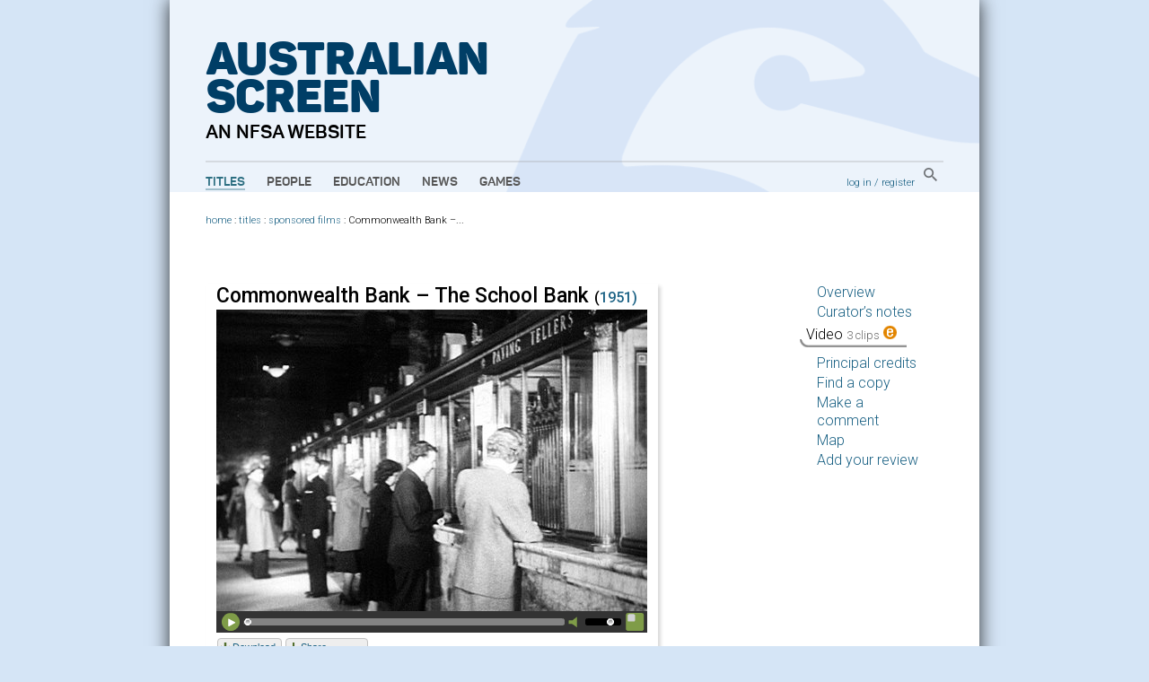

--- FILE ---
content_type: text/html; charset=utf-8
request_url: https://aso.gov.au/titles/sponsored-films/commonwealth-bank-school-bank/clip2/
body_size: 11254
content:


<!DOCTYPE html PUBLIC "-//W3C//DTD XHTML+RDFa 1.0//EN" "http://www.w3.org/MarkUp/DTD/xhtml-rdfa-1.dtd">
<html xmlns:fb="http://www.facebook.com/2008/fbml" xmlns:og="http://opengraphprotocol.org/schema/" xmlns="http://www.w3.org/1999/xhtml" xml:lang="en" lang="en" dir="ltr" class="no-js">
<head>
    	<!-- Google Tag Manager -->
        <script>(function(w,d,s,l,i){w[l]=w[l]||[];w[l].push({'gtm.start':
            new Date().getTime(),event:'gtm.js'});var f=d.getElementsByTagName(s)[0],
            j=d.createElement(s),dl=l!='dataLayer'?'&l='+l:'';j.async=true;j.src=
            'https://www.googletagmanager.com/gtm.js?id='+i+dl;f.parentNode.insertBefore(j,f);
            })(window,document,'script','dataLayer','GTM-TD6VWCP');
        </script>
        <!-- End Google Tag Manager -->
		<title>Commonwealth Bank – The School Bank (1951) clip 2 on ASO - Australia's audio and visual heritage online </title>
		
    <meta property="og:title" content="Commonwealth Bank – The School Bank"/>
    <meta property="og:type" content="movie"/>
    <meta property="og:url" content="http://aso.gov.au/titles/sponsored-films/commonwealth-bank-school-bank/clip2/"/>
    <meta property="og:image" content="http://media1.aso.gov.au/titles/cbanksch/cbanksch2_.jpg"/>
    <meta property="og:site_name" content="australianscreen"/>
    <meta property="fb:app_id" content="234114416603407"/>
    <meta property="og:description" content="	The bank commissioned this film to replace personal school visits by Bank Liaison Officers, recently cancelled because of postwar labour shortages. (Video excerpt 2.22 minutesalso has educational notes.  This clip chosen to be G)"/>
    
    <meta name="keywords" content="Australian history; Banking; Banks; Bank account statements; Personal finance;

School banking; Pneumatic tubes;"/>
    <meta name="description" content="Withdrawing funds. Video excerpt 2.22 minutes with curator notes.   Also has educational notes. This clip chosen to be G"/>
	

		<meta http-equiv="content-type" content="text/html; charset=utf-8" />
		<!-- Developed for the NFSA by ether.com.au and Interaction.net.au using Django -->
		<link rel="start" title="Home page" href="/" />
		<link rel="contents" title="Full list of titles" href="/titles/" />
		<link rel="help" title="General help" href="/about/help/" />
		<link rel="accessibility" title="Accessibility statement" href="/about/accessibility/" />
        <link href="https://fonts.googleapis.com/css?family=Roboto:300,400,500" rel="stylesheet">
		<link rel="stylesheet" type="text/css" media="print" href="/media/chrome/print.css" />
		<link rel="stylesheet" type="text/css" media="screen" href="/media/chrome/skin11.css?v=3" />
        <link rel="icon" type="image/png" href="/media/chrome/AS_Favicon.png">
        <style>
    		
	
	@import url(/media/js/videojs/video-js.min.css);
	@import url(/media/js/videojs/video-js.aso.css);
	@import url(/media/chrome/jqueryui/aso-theme/jquery-ui-1.7.2.custom.css);
	
#player2 { 
    background:url("/media/titles/cbanksch/cbanksch2__jpg_480x384_crop_upscale_q85.jpg") no-repeat top left;
	width:480px; 
	height:360px;     
}

.favourite   { background: url('/media/chrome/video-player/favourite.png') left center no-repeat; }
.unfavourite { background: url('/media/chrome/video-player/unfavourite.png') left center no-repeat; }
.favourite, .unfavourite    { margin-left:3px; }
.favourite>span, .unfavourite>span  { margin-left:15px; }

.video-player-sharing       { list-style: none; margin: 5px 1px; padding:0px; position: relative; }
.video-player-sharing>li>a>img, .social-context-menu-innerwrap>a>img { margin: 3px 3px 2px 3px; }

.aso-corner-all             { border: 1px solid #c2c2c2; 
                            -moz-border-radius:4px; -webkit-border-radius:4px; 
                            -khtml-border-radius:4px; border-radius:4px; background-color: #eee; }

.video-player-sharing>li    { display: inline-block; vertical-align:top; padding: 1px 6px 1px 0px;
                              width:auto; font: 11px verdana, sans-serif; line-height: 16px;}
                              
.social-context-menu-innerwrap{ width:90px!important; position:absolute; z-index:10; top:1px; left: 0px; 
                                padding: 1px 0px 1px 0px;}
.social-context-menu-li     { position: relative; }

.fb-like-wrap               { margin-left: 82px; background-color: inherit !important; width:120px!important;}
.favourite-wrap             { margin-top:1px!important; }
.download-wrap              { margin-top:1px!important; }

.dd-hover                   { background-color: #bebebe;}

dl.social-context-menu      { margin:0px; padding:0px; color:#526E2D; cursor:pointer;}
dl.social-context-menu>dt   { padding: 1px 4px 0px 2px; margin:0px; float: left; clear:left;}
dl.social-context-menu>dd   { padding: 2px 3px 0px 0px; margin:0px; min-height: 21px; }



	.clipwarning, .silent { width:480px;}

		</style>
<script type="text/javascript">
var $buoop = {}
$buoop.ol = window.onload;
window.onload=function(){
 if ($buoop.ol) $buoop.ol();
 var e = document.createElement("script");
 e.setAttribute("type", "text/javascript");
 e.setAttribute("src", "//browser-update.org/update.js");
 document.body.appendChild(e);
}
</script>

<script type="text/javascript" charset="utf-8" src="//ajax.googleapis.com/ajax/libs/jquery/1.3.2/jquery.min.js"></script>
    <script type="text/javascript" charset="utf-8" src="/media/chrome/jquery.cookie.min.js"></script>


<script type="text/javascript" charset="utf-8" src="/media/chrome/jquery.qtip-1.0.0-rc3.min.js"></script>
<script type="text/javascript" charset="utf-8" src="/media/chrome/modernizr-1.0.min.js"></script>

<script type="text/javascript">
//<![CDATA[
var active_color = '#fff'; // Colour of user provided text
var inactive_color = '#999'; // Colour of default text

$(document).ready(function() {
	//if the site is nested in an Iframe, set main link target to "_top".
	var isInIFrame = (window.location != window.parent.location) ? true : false;
	if(isInIFrame){ //if page is nested in an iframe.
		$('#main-nav a').attr('target', '_top');
	}

		$('a[title]').not($("a[rel^='prettyPhoto']")).qtip({ style: { name: 'light', tip: true, border: { width: 2, radius: 6} }, show: { delay: 1500 }, position: { target: 'mouse', corner: { tooltip: 'rightBottom'} } });
		$('img[title]').qtip({ style: { name: 'light', tip: true, border: { width: 2, radius: 6} }, show: { delay: 100 }, position: { target: 'mouse', corner: { tooltip: 'rightBottom'} } });
		$("input.default-value").css("color", inactive_color);
		var default_values = new Array();
		$("input.default-value").focus(function() {
				if (!default_values[this.id]) {
						default_values[this.id] = this.value;
				}
				if (this.value == default_values[this.id]) {
						this.value = '';
						this.style.color = active_color;
				}
				$(this).blur(function() {
						if (this.value == '') {
								this.style.color = inactive_color;
								this.value = default_values[this.id];
						}
				});
		});


	

	

	if(Modernizr.video){
		$("#player2").click(function(e){
			e.preventDefault();
			var options = {
				autoplay: true,
				controls: true,
				width: this.clientWidth,
				height: this.clientHeight,
				sources: [{
					src: 'https://d2bx93w6kas18u.cloudfront.net/titles/cbanksch/cbanksch2_bb.mp4',
					type: 'video/mp4'
				}],
				
					tracks: [{
						src: '/media/titles/cbanksch/cbanksch2.vtt',
						kind: 'captions',
						label: 'captions on'
					}],
					textTrackSettings: false,
				
				inactivityTimeout: 500,
				controlBar: {
					children: [
						"playToggle",
						"progressControl",
						"currentTimeDisplay",
						"timeDivider",
						"durationDisplay",
						"volumePanel",
						"captionsButton",
						"fullscreenToggle"
					]
				}
			};
			$(this).replaceWith('<video class="video-js" id="vjs-1"></video>');
			videojs('vjs-1', options);
		});
	} else {
	    flowplayer("player2", "/media/chrome/flowplayer.commercial-3.2.7.swf", 
		{
			clip: {
				baseUrl: '/media/titles/cbanksch',
				url: 'https://d2bx93w6kas18u.cloudfront.net/titles/cbanksch/cbanksch2_bb.mp4',
				
					captionUrl: '/media/titles/cbanksch/cbanksch2.srt',
				
				scaling: 'fit'
			},
	        canvas: {
            	backgroundColor: '#000000',
            	backgroundGradient: 'none'
            },
			key  : '#@ace34faff37a9f06796',
			plugins: {
               
					// the captions plugin
					captions: {
						url: '/media/chrome/flowplayer.captions-3.2.3.swf',
						
						// pointer to a content plugin (see below)
						captionTarget: 'content',
						button: {
							width: 19,
							height: 15,
							left: 5,
							bottom: 31,
							opacity: '0.8'
						}
					},
					content: {
						url:'/media/chrome/flowplayer.content-3.2.0.swf',
						bottom: 28,
						height:43,
						backgroundColor: 'transparent',
						backgroundGradient: 'none',
						border: 0,
						opacity: '1.0',
						textDecoration: 'outline',
						style: { 
							body: { 
								fontSize: 16, 
								fontFamily: 'Arial',
								textAlign: 'center',
								color: '#fffc00'
							} 
						},
						display: 'none' 
					},
				
				controls: {
					timeBgColor: '#ffffff',
					tooltipTextColor: '#ffffff',
					bufferGradient: 'none',
					sliderGradient: 'none',
					sliderColor: '#838383',
					durationColor: '#313131',
					timeColor: '#7f9c48',
					buttonColor: '#7f9c48',
					progressColor: '#515151',
					backgroundGradient: 'none',
					bufferColor: '#616161',
					borderRadius: '0px',
					volumeSliderColor: '#000000',
					tooltipColor: '#7f9c48',
					backgroundColor: '#313131',
					progressGradient: 'none',
					buttonOverColor: '#728B94',
					volumeSliderGradient: 'none',
					height: 26,
					opacity: 0.9
				}
			}
		});
		$(function() {
			var version = flashembed.getVersion();
			var supported = flashembed.isSupported([9, 115]);
			if (!supported){
				$("#flashupgrade2").html(
					'Your version of Flash is out of date (<strong>' + version + '</strong>). <a href="http://get.adobe.com/flashplayer/">Upgrade now</a> if you\'d like to access our high quality videos.'
				);
			}
		});
	}

	$("#video-tabs").tabs();
	$("#download-terms2").dialog({
		resizable: true,
		height:440,
		width:600,
		modal: true,
		autoOpen: false,
		title: "Downloadable video - terms and conditions",
		buttons: {
			'Yes, I agree': function() {
				$(this).dialog('close');
				$('#download2').dialog('open');
			},
			'Cancel': function() {
				$(this).dialog('close');
			}
		}
	});
	$("#download2").dialog({
		resizable: true,
		height:350,
		width:600,
		modal: true,
		autoOpen: false,
		title: "Download video"
	});
	$("#embed-terms2").dialog({
		resizable: true,
		height:440,
		width:600,
		modal: true,
		autoOpen: false,
		title: "Embeddable video - terms and conditions",
		buttons: {
			'Yes, I agree': function() {
				$(this).dialog('close');
				$('#embed-code2').dialog('open');
			},
			'Cancel': function() {
				$(this).dialog('close');
			}
		}
	});
	$("#embed-code2").dialog({
		resizable: true,
		height:350,
		width:600,
		modal: true,
		autoOpen: false,
		title: "Embed video"
	});
	$('#download-butt2').click(function() {
		$('#download-terms2').dialog('open');
	});
	$('#embed-butt2').click(function() {
		$('#embed-terms2').dialog('open');
	});


});
//]]>
</script>


	

	<script type="text/javascript" charset="utf-8" src="/media/js/videojs/video.min.js"></script>
	<script type="text/javascript" charset="utf-8" src="/media/js/videojs/ie8/videojs-ie8.min.js"></script>
	<script type="text/javascript" charset="utf-8" src="/media/js/flowplayer-3.2.6.min.js"></script>
	<script type="text/javascript" src="//ajax.googleapis.com/ajax/libs/jqueryui/1.7.2/jquery-ui.min.js"></script>
	<script type="text/javascript" charset="utf-8" src="/media/js/flowplayer.ipad-3.2.1.min.js"></script>
	
	





</head>
<body>
<!-- Google Tag Manager (noscript) -->
    <noscript><iframe src="https://www.googletagmanager.com/ns.html?id=GTM-TD6VWCP"
    height="0" width="0" style="display:none;visibility:hidden"></iframe></noscript>
<!-- End Google Tag Manager (noscript) -->
<div id="wrapper">
    <div class="header-wrapper" style="background-image: url('/media/chrome/aso_header_bg.png');">
        <a href="/" title="home page" class="aso-logo-container">
            <h1 class="header-primary-branding">
                Australian<br>
                Screen
            </h1>
            <h2 class="header-secondary-branding">an NFSA website</h2>
        </a>
        <div id="header">
            
                <div id="main-nav">
                    <ul>
                        <li>
                            <a class="main-nav-link active" href="/titles/" title="Explore film and TV titles">Titles</a>
                        </li>
                        <li>
                            <a class="main-nav-link " href="/people/" title="Explore cast and crew">People</a>
                        </li>
                        <li>
                            <a class="main-nav-link " href="/education/" title="Education resources">Education</a>
                        </li>
                        <li>
                            <a class="main-nav-link " href="/news/" title="ASO news, opinion and passing thoughts">News</a>
                        </li>
                        <li>
                            <a class="main-nav-link " href="/games/" title="Have fun with our content">Games</a>
                        </li>
                    </ul>
                </div>
            
            <div id="aux-nav">
                <div id="search-box" class="global-search">
                        <a href="/search/" class="global-search-button">
                            <img src="/media/chrome/search_button.png" alt="search">
                        </a>
                </div>
                <div id="auth">
                    
                        <a href="/accounts/login/?next=/titles/sponsored-films/commonwealth-bank-school-bank/clip2/">log in</a> /
                        <a href="/accounts/register/">register</a>
                    
                </div>
            </div>
            <div class="clearer"></div>
        </div>
    </div>
        <div class="outer-content-wrapper">
            <div id="content-wrapper">
                <div id="breadcrumb">
                    

	
                        <a href="/">home</a>
                     : <a href="/titles/">titles</a>
 : <a href="/titles/sponsored-films/">sponsored films</a> : <span class="last-crumb">Commonwealth Bank –...</span>

                </div>
                <div id="content" class="titles">
                    
                    

                    
<div id="tab-contents">
		
		
		

	

	
		

		
			<div class="media-player" style="width:480px">
				
	
	<h2>
		
			Commonwealth Bank – The School Bank <span class="year">(<a href="/titles/year/1951/" title="All titles produced in 1951">1951)</a></span>
		
	</h2>

    
		<a href="?nojs" id="player2" class="player"><img src="/media/chrome/video-controller.png" alt="play" class="controller" /><img src="/media/chrome/vol-controller.png" class="vol-controller" alt="" />
			
			
		</a>
	




<script style="text/javascript">
    var share = {
        twitter : function(){
            var text = 'Commonwealth Bank – The School Bank 1951';
            var url = 'https://twitter.com/share?url=http://aso.gov.au/titles/sponsored-films/commonwealth-bank-school-bank/clip2/&related=NFSAonline&text='+text+'&via=australiascreen';
            var _twitter = window.open(url, '_twitter','width=550,height=420');
            _twitter.focus();
        },
        facebook : function(){
            var url = 'https://www.facebook.com/sharer.php?u=http://aso.gov.au/titles/sponsored-films/commonwealth-bank-school-bank/clip2/'
            var _facebook = window.open(url, '_twitter','width=550,height=420');
            _facebook.focus();
        },
        email : function(){
            $('#dialog-mailto').dialog('open');
        },
        embed : function(){
            // $('#embed-terms2').dialog('open');
        }
    };

    $(function(){
        // handle click on the menu. Simple MVC controller in javascript
        $('dl.social-context-menu>dt').click(function(){
            var func = $(this).attr('alt');
            if (share.hasOwnProperty(func)) {
                share[func]();
            };
            $('dl.social-context-menu').slideToggle('fast');
            return false;
        });
        $('dl.social-context-menu>dd').click(function(){
            $(this).prev().trigger('click');
            return false;
        });
        
        $('a.share-button').click(function(){
           $('dl.social-context-menu').toggle();
           return false;
        });
        $('li.social-context-menu-wrap').click(function(){ $('a.share-button').click() });
        $('.video-player-sharing').mouseleave(function(){ $('dl.social-context-menu').slideUp('fast') });
        
        $('dl.social-context-menu>dd').hover(function(){
            $(this).addClass('dd-hover')
        }, function(){
            $(this).removeClass('dd-hover') 
        });
        
        // mail to
        $('#dialog-mailto').dialog({
                    resizable: true,
            		height:400,
            		width:500,
            		modal: true,
            		autoOpen: false,
            		title: "Send link via email",
            		buttons: {
            			'Send': function() {
            			    location.href = 'mailto:' + $('#id_to').val() + '?' +
            			        'cc=' + encodeURIComponent($('#id_cc').val()) +
            			        '&subject=' + encodeURIComponent($('#id_subject').val()) +
            			        '&body=' + encodeURIComponent($('#id_body').val());

            				$(this).dialog('close');
            			},
            			'Cancel': function() {
            				$(this).dialog('close');
            			}
                    }
            }).show(); // show() is to remove .ui-helper-hidden and prevent FOUC
        $('.mailto-dialog-link').click(function(){
            $('#dialog-mailto').dialog('open');
        });
    });
</script>

<ul class="video-player-sharing">
    <!-- Download -->
	
	<li class="aso-corner-all download-wrap">
	    <a href="#" id="download-butt2" class="clip-download-butt"><img src="/media/chrome/video-player/download.png" alt="download" title="Download this video" style="float:left;" /><span style="float: left;">Download</span></a>
	</li>
	
	
    <!-- Favourite -->
    
	
	<!-- Share -->
	<li class="social-context-menu-li">
	    <div class="social-context-menu-innerwrap aso-corner-all">
    	    <a href="#" alt="share" class="share-button" title="Share this"><img src="/media/chrome/video-player/share.png" alt="share" title="Share this video" style="float:left;" />Share</a>
            <dl class="social-context-menu ui-helper-hidden">
                <dt alt='facebook'><img src="/media/chrome/video-player/facebook.png"/></dt><dd>Facebook</dd>
                <dt alt='twitter'><img src="/media/chrome/video-player/twitter.png"/></dt><dd>Twitter</dd>
                <dt alt='email'><img src="/media/chrome/video-player/email.png"/></dt><dd>Email</dd>
                
            </dl>
        </div>
        <div class="ui-helper-clearfix"></div>
	</li>
	<!-- Facebook like button -->
	<li class="fb-like-wrap">
        <div id="fb-root"></div>
        <script src="//connect.facebook.net/en_US/all.js#appId=243505065678331&xfbml=1"></script>
        <fb:like href="" send="false" layout="button_count" width="450" show_faces="false" font="verdana"></fb:like>
	</li>
</ul>

<!-- mailto form is a jqueryui dialog() -->
<div id="dialog-mailto" class="ui-helper-hidden">
    <form id="email-dialog-form" action="#" method="post">
        <fieldset>
            <legend>Email a link to this page</legend>
            <table>
                <tr><td class="label">To:</td>
                    <td><input type="text" name="to" id="id_to" /></td>
                </tr>
	            <tr><td class="label">CC:</td>
	                <td><input type="text" name="cc" id="id_cc" /></td>
	            </tr>
                <tr><td class="label">Subject:</td>
                    <td><input type="text" name="subject" id="id_subject" size="80" 
                    value="Commonwealth Bank – The School Bank (1951) on ASO"/></td>
                </tr>
                <tr><td class="label">Body:</td>
                    <td>
                        <textarea name="body" id="id_body" cols="80" rows="10">I thought you might be interested in this clip which is on the australianscreen website (https://aso.gov.au/).

Commonwealth Bank – The School Bank 1951

http://aso.gov.au/titles/sponsored-films/commonwealth-bank-school-bank/clip2/</textarea>
                    </td>
                </tr>
            </table>
        </fieldset>
    </form>
</div>

				<div id="clip-extras">
					clip
					<ul>
					
					
						<li><a href="/titles/sponsored-films/commonwealth-bank-school-bank/clip1/">1</a></li>
					
					
					
						<li class="active">2</li>
					
					
					
						<li><a href="/titles/sponsored-films/commonwealth-bank-school-bank/clip3/">3</a></li>
					
					
					</ul>
					<span class="clip_label">Withdrawing funds</span>
					<span class="edu-player"><img src="/media/chrome/esymbol.png" alt="education content" width="15" height="15" /> clip 2</span>
				</div>
			</div>

			
    <p>
        
        This clip chosen to be G
    </p>

		
	

	

		<div id="flashupgrade"></div>
		<div id="video-tabs">
			
				<ul>
					<li><a href="#tab-primary">Curator’s notes</a></li>
					
					<li class="education-tab"><a href="#tab-education"><img src="/media/chrome/esymbol.png" alt="education content" width="15" height="15" /> Education notes</a></li>
					
				</ul>
			

			

<div class="notes" id="tab-primary">
	<div class="text">
		<h3>Clip description</h3>
			<p>In the ground floor customer service area of the Sydney central branch of the Commonwealth Bank in Martin Place, Mr Phillips explains to the children the system of withdrawing account funds from a bank branch.</p>

		
			<h3>Curator’s notes</h3>
			<div class="clip-byline">
                <p>
                    by
					<a href="/about/curators/#parr-adrienne">
                        Adrienne Parr
                    </a>
                </p>
            </div>
				<p>It’s fascinating to learn, or even to remember, the convoluted procedure involved in the withdrawal of cash from passbook savings accounts, up until the late 1960s.  Before that time, a record of each bank customer’s signature was kept only by the branch at which the account was held.  Without making prior arrangements, customers were unable to withdraw funds at branches other than their own.  It wasn’t until December 1969 that the Black Light Signature System was introduced at the Commonwealth Bank, and withdrawals could be made at any branch with ‘black light’ equipment.  Customers’ passbooks contained their signature, invisible to the naked eye and readable only by the ‘black light’.  Customers filled out withdrawal slips, the signature on which had to match the invisible signature in the passbook, before cash would be issued.</p>
		
	</div>
    <div class="creative-commons">
    </div>
</div>

			

			
				<div id="tab-education">
				<h3>Teacher’s notes</h3>
				
					<p>provided by <a href="/about/partners/#tlf"><img src="/media/img/logos_sep/tlf.png" alt="The Le@rning Federation" class="inline" /><img src="/media/img/logos_sep/esa.png" alt="Education Services Australia" class="inline" /></a></p>
				
					<p>This black-and-white clip taken from a sponsored film <cite>Commonwealth Bank – The School Bank</cite> shows children being instructed in the Commonwealth Savings Bank in Martin Place, Sydney, on how to withdraw money from bank accounts. As a narrator describes the process there is footage of a man filling in the withdrawal form and receiving a numbered card in exchange for his passbook, which is put in a pneumatic tube and sent to another department. The children see the signature and account being checked. Finally the man receives his money from a teller.</p>
				
					<h4>Educational value points</h4>
						<ul>
		<li>The clip reveals the time-consuming and labour-intensive banking processes that predated computerisation. In 1951 when the clip was made processes such as verifying signatures and checking to ensure that accounts had enough money to cover withdrawals were done manually and in a different part of the bank to the teller. Customers had to wait until the processes were completed and the information given to the teller before collecting their money and passbook.</li>
	</ul>

	<ul>
		<li>The pneumatic tube system, in which items in cylindrical containers are propelled through a network of tubes by compressed air or in a vacuum, is shown being used in a bank to transport documents. Pneumatic networks were once common in banks, department stores and post offices but most were abandoned in the early 1980s when information began to be transported electronically and when credit cards reduced cash handling in stores.</li>
	</ul>

	<ul>
		<li>The banking chamber, with its huge hall and pillars, signified the institution’s importance and authority in a pre electronic age when people had to visit the bank for almost all financial transactions. Even in small country towns, banks and post offices were among the grandest and most important buildings, the cornerstone of the community, symbolising the financial and commercial viability of the town.</li>
	</ul>

	<ul>
		<li>This clip illustrates the Commonwealth Savings Bank’s program to educate school students in banking processes and to encourage them to save. The film was part of the School Banking Program, which had been developed mainly for primary schools. Schools accepted students’ cash deposits into their passbooks on behalf of a bank that administered the program. Fee-free school banking was introduced into every state between 1907 and 1928.</li>
	</ul>

	<ul>
		<li>All of the staff members shown in the clip are male – at the time positions for women in banks were very restricted. When women were first employed in banks during the First World War they were not allowed to handle cash or have contact with the public. Until the Second World War less than 10 per cent of bank staff were women, but many women were employed during the post-War banking boom. By the late 1960s women made up the majority of the bank workforce.</li>
	</ul>
				
					<div class="creative-commons">
					</div>
				</div>
			



			
		</div>

		
	
<div id="download-terms2" class="clip-download-terms">
	<p>
		Thanks to the generosity of the rights holders, we are able to offer <cite>Withdrawing funds</cite> from the sponsored film <cite>Commonwealth Bank – The School Bank</cite> as a high quality video download.
	</p>
	
		<h3>
			To play the downloadable video, you need <a href="http://www.apple.com/quicktime/">QuickTime 7.0</a>, <a href="http://www.videolan.org/vlc/">VLC</a>, or similar.
		</h3>
		
	<h3>You must read and agree to the following terms and conditions before downloading the clip:</h3>
		<p><em>australianscreen</em> is produced by the National Film and Sound Archive. By using the website you agree to comply with the <a href="/about/terms/">terms and conditions</a> described elsewhere on this site. The <span class="caps">NFSA</span> may amend the 'Conditions of Use&#8217; from time to time without notice.</p>

	<p>All materials on the site, including but not limited to text, video clips, audio clips, designs, logos, illustrations and still images, are protected by the Copyright Laws of Australia and international conventions. </p>

	<p>When you access australianscreen you agree that:</p>

	<ul>
		<li>You may retrieve materials for information only.</li>
		<li>You may download materials for your personal use or for non-commercial educational purposes, but you must not publish them elsewhere or redistribute clips in any way.</li>
		<li>You may embed the clip for non-commercial educational purposes including for use on a school intranet site or a school resource catalogue.</li>
		<li>The National Film and Sound Archive’s permission must be sought to amend any information in the materials, unless otherwise stated in notices throughout the Site.</li>
	</ul>

	<p>All other rights reserved.</p>

	<p class="warnings"><span class="caps">ANY</span> <span class="caps">UNAUTHORISED</span> <span class="caps">USE</span> OF <span class="caps">MATERIAL</span> ON <span class="caps">THIS</span> <span class="caps">SITE</span> <span class="caps">MAY</span> <span class="caps">RESULT</span> IN <span class="caps">CIVIL</span> <span class="caps">AND</span> <span class="caps">CRIMINAL</span> <span class="caps">LIABILITY</span>.</p>
</div>
<div id="download2" class="clip-download">

	<p>
		This clip is available in the following configurations:
	</p>
	<table class="tabular">
		<tr>
			<th>File name</th><th>Size</th><th>Quality</th><th>Suitability</th>
		</tr>
		<tr>
			<td>
				<strong><a href="https://d2bx93w6kas18u.cloudfront.net/titles/cbanksch/cbanksch2_pr.mp4" onclick="javascript:pageTracker._trackPageview('/titles/partner-naa/commonwealth-bank-school-bank/clip2/download/premium.mp4');">cbanksch2_pr.mp4</a></strong>
			</td>
			<td>Large: 17.5MB</td>
			<td>High</td>
			<td>Optimised for full-screen display on a fast computer.</td>
		</tr>
		<tr>
			<td>
				<strong><a href="https://d2bx93w6kas18u.cloudfront.net/titles/cbanksch/cbanksch2_bb.mp4" onclick="javascript:pageTracker._trackPageview('/titles/partner-naa/commonwealth-bank-school-bank/clip2/download/broadband.mp4');">cbanksch2_bb.mp4</a></strong>
			</td>
			<td>Medium: 8.2MB</td>
			<td>Medium</td>
			<td>Can be displayed full screen. Also suitable for video iPods.</td>
		</tr>
	</table>
	<p> Right-click on the links above to download video files to your computer.</p>

</div>
<div id="embed-terms2" class="clip-embed-terms">
	<p>
		Thanks to the generosity of the rights holders, we are able to offer this clip in an embeddable format for personal or non-commercial educational use in full form on your own website or your own blog.
	</p>
	<h3>You must read and agree to the following terms and conditions before embedding the clip:</h3>
		<p><em>australianscreen</em> is produced by the National Film and Sound Archive. By using the website you agree to comply with the <a href="/about/terms/">terms and conditions</a> described elsewhere on this site. The <span class="caps">NFSA</span> may amend the 'Conditions of Use&#8217; from time to time without notice.</p>

	<p>All materials on the site, including but not limited to text, video clips, audio clips, designs, logos, illustrations and still images, are protected by the Copyright Laws of Australia and international conventions. </p>

	<p>When you access australianscreen you agree that:</p>

	<ul>
		<li>You may retrieve materials for information only.</li>
		<li>You may download materials for your personal use or for non-commercial educational purposes, but you must not publish them elsewhere or redistribute clips in any way.</li>
		<li>You may embed the clip for non-commercial educational purposes including for use on a school intranet site or a school resource catalogue.</li>
		<li>The National Film and Sound Archive’s permission must be sought to amend any information in the materials, unless otherwise stated in notices throughout the Site.</li>
	</ul>

	<p>All other rights reserved.</p>

	<p class="warnings"><span class="caps">ANY</span> <span class="caps">UNAUTHORISED</span> <span class="caps">USE</span> OF <span class="caps">MATERIAL</span> ON <span class="caps">THIS</span> <span class="caps">SITE</span> <span class="caps">MAY</span> <span class="caps">RESULT</span> IN <span class="caps">CIVIL</span> <span class="caps">AND</span> <span class="caps">CRIMINAL</span> <span class="caps">LIABILITY</span>.</p>
</div>
<div id="embed-code2" class="clip-embed">
	<p>Copy and paste the following code into your own web page to embed this clip:</p>

<textarea cols="80" rows="8">
&lt;object width="480" height="360" data="http://aso.gov.au/media/chrome/flowplayer.commercial-3.2.7.swf" type="application/x-shockwave-flash"&gt;&lt;param name="movie" value="http://aso.gov.au/media/chrome/flowplayer.commercial-3.2.7.swf" /&gt;&lt;param name="allowfullscreen" value="true" /&gt;&lt;param name="wmode" value="opaque" /&gt;&lt;param name="bgcolor" value="#000000" /&gt;&lt;param name="allowscriptaccess" value="always" /&gt;&lt;param name="flashvars" value='config={"clip":{"url":"https://d2bx93w6kas18u.cloudfront.net/titles/cbanksch/cbanksch2_bb.mp4","scaling":"fit","autoPlay":false,"autoBuffering":true},"key":"#@ace34faff37a9f06796","plugins":{"content":{"url":"http://aso.gov.au/media/chrome/flowplayer.content-3.2.0.swf","top":"0","width":"480","height":"28","border":"1px solid #7f9c48","borderRadius":"0","backgroundColor":"#000000","closeButton":true,"html":"Commonwealth Bank – The School Bank (1951), Withdrawing funds"},"controls":{"timeBgColor":"#ffffff","tooltipTextColor":"#ffffff","bufferGradient":"none","sliderGradient":"none","sliderColor":"#838383","durationColor":"#313131","timeColor":"#7f9c48","buttonColor":"#7f9c48","progressColor":"#515151","backgroundGradient":"none","bufferColor":"#616161","borderRadius":"0px","volumeSliderColor":"#000000","tooltipColor":"#7f9c48","backgroundColor":"#313131","progressGradient":"none","buttonOverColor":"#728B94","volumeSliderGradient":"none","height":"24","opacity":"1.0"}}}' /&gt;&lt;/object&gt;
</textarea>

</div>


	

</div>

<div id="tabs">
		<ul>
				<li><a href="/titles/sponsored-films/commonwealth-bank-school-bank/">Overview</a></li>
				<li><a href="/titles/sponsored-films/commonwealth-bank-school-bank/notes/">Curator’s notes</a></li>
				
				<li class="current">Video <span class="count">3 clips</span> <img src="/media/chrome/esymbol.png" alt="education content" width="15" height="15" /> </li>
				
				<li><a href="/titles/sponsored-films/commonwealth-bank-school-bank/credits/">Principal credits</a></li>
				
				<li><a href="/titles/sponsored-films/commonwealth-bank-school-bank/availability/">Find a copy</a></li>


		
				<li><a href="/titles/sponsored-films/commonwealth-bank-school-bank/comments/">Make a comment</a></li>
		

				
				<li><a href="/titles/sponsored-films/commonwealth-bank-school-bank/map/">Map</a></li>
				
				
				
						<li><a href="/titles/sponsored-films/commonwealth-bank-school-bank/reviews/">Add your review</a></li>
				
		</ul>
</div>
<div class="clearer"></div>


                </div>
                
                <div class="clearer"></div>
            </div>
        </div>


		<div id="footer">
		    
				<ul id="title-nav">
						<li><a href="/titles/alpha/A/">All titles</a></li>
						<li><a href="/titles/features/">Features</a></li>
						<li><a href="/titles/documentaries/">Documentaries</a></li>
						<li><a href="/titles/tv/">Television programs</a></li>
						<li><a href="/titles/shorts/">Short films</a></li>
						<li><a href="/titles/ads/">Advertisements</a></li>
						<li><a href="/people/alpha/A/">All people</a></li>
						<li><a href="/people/portraits/">Portraits</a></li>
						<li><a href="/people/interviews/">Interviews</a></li>
				</ul>
				<ul id="about-nav">
						<li><a href="/about/">About ASO</a></li>
						<li><a href="/about/partners/">Partners</a></li>
						<li><a href="/about/curators/">Curators</a></li>
						<li><a href="/about/help/">Help</a></li>
						<li><a href="/about/glossary/">Glossary</a></li>
						<li><a href="/chronology/">Chronology</a></li>
						<li><a href="/about/classification/">Classification</a></li>
						<li><a href="/about/contact/">Contact</a></li>
						<li><a href="/about/credits/">Credits</a></li>
				</ul>
    		

            <div id="partners">
                <a href="/about/partners/">
                    <p class="footer-partners-title">Partners</p>
                    <p class="partners-image-container">
                        <img class="partners-image" src="/media/chrome/footer_partners.png" alt="" usemap="#partnersmap"/>
                    </p>
                </a>
            </div>
            <div id="logo-p">
                <div class="copyright-logo">
                    <a href="http://nfsa.gov.au/">
                        <img class="nfsa-logo-footer" src="/media/chrome/nfsa-logo-orb.png" alt="The National Film and Sound Archive" />
                        <span class="nfsa-logo-footer-text">
                            Australian Screen is part of the National Film and Sound Archive of Australia
                        </span>
                    </a>
                </div>
            </div>
            <div id="copyright-p">
                <p><a href="/about/terms/" title="Copyright information, and terms and conditions of use">&copy; 2026 NFSA</a></p>
            </div>
            <div class="clearer"></div>
        </div>

</div>


<script type="text/javascript">
var gaJsHost = (("https:" == document.location.protocol) ? "https://ssl." : "http://www.");
document.write(unescape("%3Cscript src='" + gaJsHost + "google-analytics.com/ga.js' type='text/javascript'%3E%3C/script%3E"));
</script>
<script type="text/javascript">
try {
var pageTracker = _gat._getTracker("UA-2969427-1");
pageTracker._setDomainName("none");
pageTracker._setAllowLinker(true);
pageTracker._trackPageview("/titles/partner-naa/sponsored-films/commonwealth-bank-school-bank/clip2/");
} catch(err) {};

</script>

<script src="//static.getclicky.com/js" type="text/javascript"></script>
<script type="text/javascript">clicky.init(139763);</script>
<noscript><p><img alt="Clicky" width="1" height="1" src="https://static.getclicky.com/139763ns.gif" /></p></noscript>



</body>
</html>



--- FILE ---
content_type: text/css
request_url: https://aso.gov.au/media/chrome/skin11.css?v=3
body_size: 13467
content:
@font-face {font-family: 'PantonIcons-AFillLight';src: url('webfonts/30BA14_0_0.eot');src: url('webfonts/30BA14_0_0.eot?#iefix') format('embedded-opentype'),url('webfonts/30BA14_0_0.woff2') format('woff2'),url('webfonts/30BA14_0_0.woff') format('woff'),url('webfonts/30BA14_0_0.ttf') format('truetype');}
@font-face {font-family: 'PantonIcons-AFillRegular';src: url('webfonts/30BA14_1_0.eot');src: url('webfonts/30BA14_1_0.eot?#iefix') format('embedded-opentype'),url('webfonts/30BA14_1_0.woff2') format('woff2'),url('webfonts/30BA14_1_0.woff') format('woff'),url('webfonts/30BA14_1_0.ttf') format('truetype');}
@font-face {font-family: 'PantonIcons-ALight';src: url('webfonts/30BA14_2_0.eot');src: url('webfonts/30BA14_2_0.eot?#iefix') format('embedded-opentype'),url('webfonts/30BA14_2_0.woff2') format('woff2'),url('webfonts/30BA14_2_0.woff') format('woff'),url('webfonts/30BA14_2_0.ttf') format('truetype');}
@font-face {font-family: 'PantonIcons-ARegular';src: url('webfonts/30BA14_3_0.eot');src: url('webfonts/30BA14_3_0.eot?#iefix') format('embedded-opentype'),url('webfonts/30BA14_3_0.woff2') format('woff2'),url('webfonts/30BA14_3_0.woff') format('woff'),url('webfonts/30BA14_3_0.ttf') format('truetype');}
@font-face {font-family: 'PantonIcons-BFillLight';src: url('webfonts/30BA14_4_0.eot');src: url('webfonts/30BA14_4_0.eot?#iefix') format('embedded-opentype'),url('webfonts/30BA14_4_0.woff2') format('woff2'),url('webfonts/30BA14_4_0.woff') format('woff'),url('webfonts/30BA14_4_0.ttf') format('truetype');}
@font-face {font-family: 'PantonIcons-BFillRegular';src: url('webfonts/30BA14_5_0.eot');src: url('webfonts/30BA14_5_0.eot?#iefix') format('embedded-opentype'),url('webfonts/30BA14_5_0.woff2') format('woff2'),url('webfonts/30BA14_5_0.woff') format('woff'),url('webfonts/30BA14_5_0.ttf') format('truetype');}
@font-face {font-family: 'PantonIcons-BLight';src: url('webfonts/30BA14_6_0.eot');src: url('webfonts/30BA14_6_0.eot?#iefix') format('embedded-opentype'),url('webfonts/30BA14_6_0.woff2') format('woff2'),url('webfonts/30BA14_6_0.woff') format('woff'),url('webfonts/30BA14_6_0.ttf') format('truetype');}
@font-face {font-family: 'PantonIcons-BRegular';src: url('webfonts/30BA14_7_0.eot');src: url('webfonts/30BA14_7_0.eot?#iefix') format('embedded-opentype'),url('webfonts/30BA14_7_0.woff2') format('woff2'),url('webfonts/30BA14_7_0.woff') format('woff'),url('webfonts/30BA14_7_0.ttf') format('truetype');}
@font-face {font-family: 'PantonIcons-CFillLight';src: url('webfonts/30BA14_8_0.eot');src: url('webfonts/30BA14_8_0.eot?#iefix') format('embedded-opentype'),url('webfonts/30BA14_8_0.woff2') format('woff2'),url('webfonts/30BA14_8_0.woff') format('woff'),url('webfonts/30BA14_8_0.ttf') format('truetype');}
@font-face {font-family: 'PantonIcons-CFillRegular';src: url('webfonts/30BA14_9_0.eot');src: url('webfonts/30BA14_9_0.eot?#iefix') format('embedded-opentype'),url('webfonts/30BA14_9_0.woff2') format('woff2'),url('webfonts/30BA14_9_0.woff') format('woff'),url('webfonts/30BA14_9_0.ttf') format('truetype');}
@font-face {font-family: 'PantonIcons-CLight';src: url('webfonts/30BA14_A_0.eot');src: url('webfonts/30BA14_A_0.eot?#iefix') format('embedded-opentype'),url('webfonts/30BA14_A_0.woff2') format('woff2'),url('webfonts/30BA14_A_0.woff') format('woff'),url('webfonts/30BA14_A_0.ttf') format('truetype');}
@font-face {font-family: 'PantonIcons-CRegular';src: url('webfonts/30BA14_B_0.eot');src: url('webfonts/30BA14_B_0.eot?#iefix') format('embedded-opentype'),url('webfonts/30BA14_B_0.woff2') format('woff2'),url('webfonts/30BA14_B_0.woff') format('woff'),url('webfonts/30BA14_B_0.ttf') format('truetype');}
@font-face {font-family: 'PantonIcons-DFillLight';src: url('webfonts/30BA14_C_0.eot');src: url('webfonts/30BA14_C_0.eot?#iefix') format('embedded-opentype'),url('webfonts/30BA14_C_0.woff2') format('woff2'),url('webfonts/30BA14_C_0.woff') format('woff'),url('webfonts/30BA14_C_0.ttf') format('truetype');}
@font-face {font-family: 'PantonIcons-DFillRegular';src: url('webfonts/30BA14_D_0.eot');src: url('webfonts/30BA14_D_0.eot?#iefix') format('embedded-opentype'),url('webfonts/30BA14_D_0.woff2') format('woff2'),url('webfonts/30BA14_D_0.woff') format('woff'),url('webfonts/30BA14_D_0.ttf') format('truetype');}
@font-face {font-family: 'PantonIcons-DLight';src: url('webfonts/30BA14_E_0.eot');src: url('webfonts/30BA14_E_0.eot?#iefix') format('embedded-opentype'),url('webfonts/30BA14_E_0.woff2') format('woff2'),url('webfonts/30BA14_E_0.woff') format('woff'),url('webfonts/30BA14_E_0.ttf') format('truetype');}
@font-face {font-family: 'PantonIcons-DRegular';src: url('webfonts/30BA14_F_0.eot');src: url('webfonts/30BA14_F_0.eot?#iefix') format('embedded-opentype'),url('webfonts/30BA14_F_0.woff2') format('woff2'),url('webfonts/30BA14_F_0.woff') format('woff'),url('webfonts/30BA14_F_0.ttf') format('truetype');}
@font-face {font-family: 'Panton-BlackItalic';src: url('webfonts/30BA14_10_0.eot');src: url('webfonts/30BA14_10_0.eot?#iefix') format('embedded-opentype'),url('webfonts/30BA14_10_0.woff2') format('woff2'),url('webfonts/30BA14_10_0.woff') format('woff'),url('webfonts/30BA14_10_0.ttf') format('truetype');}
@font-face {font-family: 'Panton-Bold';src: url('webfonts/30BA14_11_0.eot');src: url('webfonts/30BA14_11_0.eot?#iefix') format('embedded-opentype'),url('webfonts/30BA14_11_0.woff2') format('woff2'),url('webfonts/30BA14_11_0.woff') format('woff'),url('webfonts/30BA14_11_0.ttf') format('truetype');}
@font-face {font-family: 'Panton-ExtraBoldItalic';src: url('webfonts/30BA14_12_0.eot');src: url('webfonts/30BA14_12_0.eot?#iefix') format('embedded-opentype'),url('webfonts/30BA14_12_0.woff2') format('woff2'),url('webfonts/30BA14_12_0.woff') format('woff'),url('webfonts/30BA14_12_0.ttf') format('truetype');}
@font-face {font-family: 'Panton-BoldItalic';src: url('webfonts/30BA14_13_0.eot');src: url('webfonts/30BA14_13_0.eot?#iefix') format('embedded-opentype'),url('webfonts/30BA14_13_0.woff2') format('woff2'),url('webfonts/30BA14_13_0.woff') format('woff'),url('webfonts/30BA14_13_0.ttf') format('truetype');}
@font-face {font-family: 'Panton-ExtraBold';src: url('webfonts/30BA14_14_0.eot');src: url('webfonts/30BA14_14_0.eot?#iefix') format('embedded-opentype'),url('webfonts/30BA14_14_0.woff2') format('woff2'),url('webfonts/30BA14_14_0.woff') format('woff'),url('webfonts/30BA14_14_0.ttf') format('truetype');}
@font-face {font-family: 'Panton-Black';src: url('webfonts/30BA14_15_0.eot');src: url('webfonts/30BA14_15_0.eot?#iefix') format('embedded-opentype'),url('webfonts/30BA14_15_0.woff2') format('woff2'),url('webfonts/30BA14_15_0.woff') format('woff'),url('webfonts/30BA14_15_0.ttf') format('truetype');}
@font-face {font-family: 'Panton-ExtraLight';src: url('webfonts/30BA14_16_0.eot');src: url('webfonts/30BA14_16_0.eot?#iefix') format('embedded-opentype'),url('webfonts/30BA14_16_0.woff2') format('woff2'),url('webfonts/30BA14_16_0.woff') format('woff'),url('webfonts/30BA14_16_0.ttf') format('truetype');}
@font-face {font-family: 'Panton-ExtraLightItalic';src: url('webfonts/30BA14_17_0.eot');src: url('webfonts/30BA14_17_0.eot?#iefix') format('embedded-opentype'),url('webfonts/30BA14_17_0.woff2') format('woff2'),url('webfonts/30BA14_17_0.woff') format('woff'),url('webfonts/30BA14_17_0.ttf') format('truetype');}
@font-face {font-family: 'Panton-Fat';src: url('webfonts/30BA14_18_0.eot');src: url('webfonts/30BA14_18_0.eot?#iefix') format('embedded-opentype'),url('webfonts/30BA14_18_0.woff2') format('woff2'),url('webfonts/30BA14_18_0.woff') format('woff'),url('webfonts/30BA14_18_0.ttf') format('truetype');}
@font-face {font-family: 'Panton-FatItalic';src: url('webfonts/30BA14_19_0.eot');src: url('webfonts/30BA14_19_0.eot?#iefix') format('embedded-opentype'),url('webfonts/30BA14_19_0.woff2') format('woff2'),url('webfonts/30BA14_19_0.woff') format('woff'),url('webfonts/30BA14_19_0.ttf') format('truetype');}
@font-face {font-family: 'Panton-Heavy';src: url('webfonts/30BA14_1A_0.eot');src: url('webfonts/30BA14_1A_0.eot?#iefix') format('embedded-opentype'),url('webfonts/30BA14_1A_0.woff2') format('woff2'),url('webfonts/30BA14_1A_0.woff') format('woff'),url('webfonts/30BA14_1A_0.ttf') format('truetype');}
@font-face {font-family: 'Panton-HeavyItalic';src: url('webfonts/30BA14_1B_0.eot');src: url('webfonts/30BA14_1B_0.eot?#iefix') format('embedded-opentype'),url('webfonts/30BA14_1B_0.woff2') format('woff2'),url('webfonts/30BA14_1B_0.woff') format('woff'),url('webfonts/30BA14_1B_0.ttf') format('truetype');}
@font-face {font-family: 'Panton-Light';src: url('webfonts/30BA14_1C_0.eot');src: url('webfonts/30BA14_1C_0.eot?#iefix') format('embedded-opentype'),url('webfonts/30BA14_1C_0.woff2') format('woff2'),url('webfonts/30BA14_1C_0.woff') format('woff'),url('webfonts/30BA14_1C_0.ttf') format('truetype');}
@font-face {font-family: 'Panton-LightItalic';src: url('webfonts/30BA14_1D_0.eot');src: url('webfonts/30BA14_1D_0.eot?#iefix') format('embedded-opentype'),url('webfonts/30BA14_1D_0.woff2') format('woff2'),url('webfonts/30BA14_1D_0.woff') format('woff'),url('webfonts/30BA14_1D_0.ttf') format('truetype');}
@font-face {font-family: 'Panton-Regular';src: url('webfonts/30BA14_1E_0.eot');src: url('webfonts/30BA14_1E_0.eot?#iefix') format('embedded-opentype'),url('webfonts/30BA14_1E_0.woff2') format('woff2'),url('webfonts/30BA14_1E_0.woff') format('woff'),url('webfonts/30BA14_1E_0.ttf') format('truetype');}
@font-face {font-family: 'Panton-RegularItalic';src: url('webfonts/30BA14_1F_0.eot');src: url('webfonts/30BA14_1F_0.eot?#iefix') format('embedded-opentype'),url('webfonts/30BA14_1F_0.woff2') format('woff2'),url('webfonts/30BA14_1F_0.woff') format('woff'),url('webfonts/30BA14_1F_0.ttf') format('truetype');}
@font-face {font-family: 'Panton-SemiBold';src: url('webfonts/30BA14_20_0.eot');src: url('webfonts/30BA14_20_0.eot?#iefix') format('embedded-opentype'),url('webfonts/30BA14_20_0.woff2') format('woff2'),url('webfonts/30BA14_20_0.woff') format('woff'),url('webfonts/30BA14_20_0.ttf') format('truetype');}
@font-face {font-family: 'Panton-SemiBoldItalic';src: url('webfonts/30BA14_21_0.eot');src: url('webfonts/30BA14_21_0.eot?#iefix') format('embedded-opentype'),url('webfonts/30BA14_21_0.woff2') format('woff2'),url('webfonts/30BA14_21_0.woff') format('woff'),url('webfonts/30BA14_21_0.ttf') format('truetype');}
@font-face {font-family: 'Panton-Thin';src: url('webfonts/30BA14_22_0.eot');src: url('webfonts/30BA14_22_0.eot?#iefix') format('embedded-opentype'),url('webfonts/30BA14_22_0.woff2') format('woff2'),url('webfonts/30BA14_22_0.woff') format('woff'),url('webfonts/30BA14_22_0.ttf') format('truetype');}
@font-face {font-family: 'Panton-ThinItalic';src: url('webfonts/30BA14_23_0.eot');src: url('webfonts/30BA14_23_0.eot?#iefix') format('embedded-opentype'),url('webfonts/30BA14_23_0.woff2') format('woff2'),url('webfonts/30BA14_23_0.woff') format('woff'),url('webfonts/30BA14_23_0.ttf') format('truetype');}

body {
    margin: 0;
    padding: 0;
    font-family: 'Roboto', Geneva, Tahoma, Verdana, sans-serif;
    font-weight: 300;
    font-size: 100.01%;
    line-height: 1.4;
    background-color: #d5e5f6;
}

img {
    border-width: 0;
}

#wrapper {
    width: 902px;
    margin: 0 auto;
    padding-top: 0;
    box-shadow: rgba(0, 0, 0, 0.8) 0 0 20px;
}

.header-wrapper {
    background: #ecf3fb no-repeat right;
    background-size: contain;
}

#header {
    margin: 0 40px;
    border-top: 2px solid rgba(159, 159, 159, 0.3);
    padding-top: 10px;
    padding-bottom: 1px;
}

#content-wrapper {
    margin: 0 auto;
    background-color: #FFF;
    padding: 44px 40px 20px 40px;
}

#footer {
    border-top: 2px solid rgba(159, 159, 159, 0.7);
    padding: 38px 8px 16px 32px;
    background-color: #FFF;
    clear: both;
    font-size: small;
}

#tagline {
    width: 860px;
    padding: 0 10px 0 0;
    text-align: right;
    color: #999;
    position: absolute;
    top: 166px;
    margin: 0;
}
.aso-logo-container {
    display: block;
    height: 115px;
    padding: 44px 0 20px 40px;
    overflow: hidden;
}

#breadcrumb {
    position: relative;
    top: -20px;
    font-size: 0.69em;
}

.smaller {
    font-size: smaller;
}

.header-primary-branding {
    margin: 0;
    font-family: Panton-Black, "Lucida Grande", "Lucida Sans Unicode", Helvetica, Arial, sans-serif;
    font-size: 51px;
    line-height: 42px;
    text-transform: uppercase;
    color: #003e66;
	height: 84px;
	overflow: hidden;
	padding-top: 5px;
	padding-bottom: 5px;
}

.header-secondary-branding {
    margin: 0;
    font-family: Panton-Bold, "Lucida Grande", "Lucida Sans Unicode", Helvetica, Arial, sans-serif;
    font-size: 21px;
    line-height: 21px;
    text-transform: uppercase;
    color: black;
}

/* @end */

/* @group GLOBAL NAV */

/* @group search + auth */

#main-nav {
    float: left;
}

#aux-nav {
    float: right;
    position: relative;
    top: -2px;
    color: white;
    font-size: 0.8em;
}

#aux-nav a {
    color: white;
    margin: 0;
}

#search-box {
    float: right;
    margin-left: 10px;
    margin-right: 22px;
    padding: 0 0 6px 0;
}

.global-search {
    position: relative;
}

.global-search-input {
    height: 23px;
    width: 100px;
    padding-left: 28px;
    border-radius: 3px;
    border: 0;
    box-shadow: rgba(0, 0, 0, 0.3) 1px 1px 2px;
}

.global-search-button {
    background: transparent;
    border: none;
    position: absolute;
    top: -2px;
    left: 0;
    height: 100%;
    width: 28px;
    cursor: pointer;
}

#bigsearch #q {
    float: left;
    padding-left: 6px;
    border-top-left-radius: 6px;
    border-bottom-left-radius: 6px;
    width: 330px;
    border: solid 3px #666;
    height: 28px;
    margin-bottom: 12px;
    font-size: 20px;
}

#bigsearch #go {
    float: left;
}

#search-box #go {
    float: left;
}

#auth {
    float: right;
    padding-top: 6px;
    font-size: 0.9em;
    color: #1a6184;
}

#auth a {
    color: #1a6184;
}

/* @end */

#header ul {
    padding: 0;
    margin: 0;
}

#header ul li {
    display: inline;
}

.main-nav-link {
    font-family: Panton-Bold, "Lucida Grande", "Lucida Sans Unicode", Helvetica, Arial, sans-serif;
    text-transform: uppercase;
    color: #555 !important;
    margin-right: 20px;
    font-size: 14px;
}

.main-nav-link.active,
.main-nav-link:hover,
.main-nav-link:active,
.main-nav-link:focus {
    color: #2d6f82 !important;
}

.main-nav-link.active {
    border-bottom: 2px solid rgba(45, 111, 130, 0.4);
}

#footer p {
    margin: 0;
}

#footer ul {
    list-style-type: none;
    float: left;
    padding: 0;
    margin: 0 1em;
    font-size: 0.9em;
    line-height: 1.6em;
}

#copyright-p {
    clear: both;
    float: left;
    margin: 1em 0 0 1em;
    padding: 0;
    font-size: 0.9em;
}

#copyright-p .copyright-logo, #copyright-nop .copyright-logo {
    padding-bottom: 40px;
}

#copyright-p p a, #copyright-nop p a {
    color: #1a6184;
    text-decoration: none;
}

#copyright-p p a:hover, #copyright-nop p a:hover {
    color: black;
    text-decoration: none;
}

#copyright-nop {
    float: right;
    padding-right: 20px;
    padding-top: 50px;
    font-size: 0.9em;
    text-align: center;
}

#partners {
    float: right;
}

.footer-partners-title {
    padding-left: 15px;
    line-height: 1em;
    font-size: 15px;
    color: #333;
}

.partners-image-container {
    overflow: hidden;
    width: 384px;
}

.partners-image {
    width: 392px;
    height: 162px;
    position: relative;
    left: -2px;
}

#logo-p {
    padding: 0;
    float: right;
    width: 189px;
    position: relative;
    top: -6px;
    left: -15px;
}

.nfsa-logo-footer {
    width: 167px;
}

.nfsa-logo-footer-text {
    text-decoration: none;
    font-size: 0.9em;
}

/* @end */

/* @group WIDGETS */

/* @group tag clouds */

#cloud {
    text-align: justify;
    padding-right: 10px;
    line-height: 1.5em;
}

#cloud a {
    letter-spacing: -1px;
    text-decoration: none;
    padding: 0 5px;
    position: relative;
    top: .3em;
}

#cloud .t1 {
    font-size: 0.75em;
    color: #cae471;
    color: rgba(47, 96, 134, 0.4);
}

#cloud .t2 {
    font-size: 0.826em;
    color: #C0DA6B;
    color: rgba(47, 96, 134, 0.4);
}

#cloud .t3 {
    font-size: 0.909em;
    color: #B7D166;
    color: rgba(47, 96, 134, 0.4);
}

#cloud .t4 {
    font-size: 1.0em;
    color: #AEC861;
    color: rgba(47, 96, 134, 0.4);
}

#cloud .t5 {
    font-size: 1.1em;
    color: #A5BF5C;
    color: rgba(47, 96, 134, 0.5);
}

#cloud .t6 {
    font-size: 1.21em;
    color: #9BB656;
    color: rgba(47, 96, 134, 0.5);
}

#cloud .t7 {
    font-size: 1.33em;
    color: #92AD51;
    color: rgba(47, 96, 134, 0.5);
}

#cloud .t8 {
    font-size: 1.464em;
    color: #89A44C;
    color: rgba(47, 96, 134, 0.6);
}

#cloud .t9 {
    font-size: 1.61em;
    color: #809B47;
    color: rgba(47, 96, 134, 0.6);
}

#cloud .t10 {
    font-size: 1.77em;
    color: #769241;
    color: rgba(47, 96, 134, 0.7);
}

#cloud .t11 {
    font-size: 1.948em;
    color: #6D893C;
    color: rgba(47, 96, 134, 0.7);
}

#cloud .t12 {
    font-size: 2.14em;
    color: #648037;
    color: rgba(47, 96, 134, 0.8);
}

#cloud .t13 {
    font-size: 2.36em;
    color: #5B7732;
    color: rgba(47, 96, 134, 0.9);
}

#cloud .t14 {
    font-size: 2.6em;
    color: #526e2d;
    color: rgba(47, 96, 134, 1);
}

#cloud a:hover {
    color: #000;
    background-color: rgba(47, 96, 134, 0.5);
    border-radius: 8px;
}

/* @end */
.grey6 {
    color: #666;
}

/* @group interview */

#interviewplayer {
    position: relative;
    margin-bottom: 16px;
}

#interviewplayer h2 {
    margin: 10px 10px 0 10px !important;
    padding: 10px;
    background: white;
}

#interviewplayer h3 {
    margin: 0 10px;
    padding: 10px;
    background: white;
}

#interviewplayer p {
    margin: 10px;
    padding: 10px;
    background: white;
    cursor: pointer;
    font-weight: bold;
}

#interviewplayer p:hover {
    text-decoration: underline;
}

#interview-tabs {
    width: 600px;
}

.narrow {
    width: 600px;
}

#playlist, #interview-transcript {
    margin-top: 10px;
    width: 560px;
    height: 300px;
    overflow-y: auto;
}

div.clips {
    margin-left: 0px;
}

div.clips a {
    list-style-position: outside;
    list-style: none;
    background: url(people_play.png) no-repeat;
    display: list-item;
    text-decoration: none;
    color: #000;
    clear: both;
    padding-left: 30px;
    line-height: 1.5;
}

div.clips a.playing, div.clips a.paused, div.clips a.progress {
    background: url(people_pause.png) no-repeat;
    text-decoration: underline;
}

div.clips a.progress {
    opacity: 0.6;
}

div.clips a.paused {
    background-position: 0 0;
}

div.clips a:hover {
    background-color: #f9f9fa;
}

div.clips a.playing:hover, div.clips a.paused:hover, div.clips a.progress:hover {
    background-color: transparent !important;
}

/* @end */

/* @group accordion */

#accordion a {
    display: block;
    padding: 5px 30px;
}

#accordion div {
    display: block;
}

#accordion p {
    padding-right: 100px;
}

#accordion img {
    float: right;
}

/* @end */

/* @group qtip */

.qtip-content {
    font-size: 0.8em;
}

.qtip {
    opacity: 0.95;
}

/* @end */

/* @end */

/* @group PAGE ELEMENTS */

.unstylelist {
    margin: 0;
    padding: 0;
    list-style-type: none;
}

/* @group headings */

h1,
h2,
h3,
h4 {
    font-family: 'Roboto', Helvetica, Arial, sans-serif;
    font-weight: 500;
}

h1 {
    font-size: 2em;
    line-height: 1em;
}

h2 {
    font-size: 1.6em;
    line-height: 1.2em;
}

h3 {
    font-size: 1.2em;
    margin-bottom: 0;
    margin-top: 1.5em;
}

/* @end */

/* @group boxes */

.cluster {
    overflow: auto;
    width: 100%;
}

.blog-cluster {
    padding: 5px;
    margin-top: 20px;
    overflow: auto;
}

.cluster ul {
    margin-top: 0;
    margin-bottom: 0;
    list-style-image: url(/chrome/aso_bullet.png);
}

/* variant widths */
.indig {
    width: 190px;
    padding: 5px 15px 5px 5px
}

.imglist {
    width: 200px;
}

.imglist p.greenlink {
    margin-left: 8px;
}

.imglist img.people {
    padding-right: 8px;
}

.trending {
    width: 211px;
    padding: 12px 12px 12px 12px;
}

.radded {
    width: 175px;
    padding: 10px 30px 10px 30px
}

.rcomments, .email {
    width: 189px;
    padding: 12px 23px 12px 23px;
}

.rcomments p.comm {
    margin-bottom: 0px;
    font-size: 0.9em;
}

.rcomments p.link {
    font-size: 0.8;
}

.email p {
    margin: 0;
}

.landing {
    width: 225px;
}

.landing p {
    text-align: left;
    margin: 0 5px 10px 5px;
    line-height: 1.2;
}

.landing ul, .indig ul {
    padding-left: 0 !important;
}

.alpha ul, .decade ul {
    padding-left: 15px;
}

.decade {
    font-size: 0.9em;
}

.email-icon {
    float: left;
    margin-right: 5px;
}

.count {
    color: #666;
    font-size: 0.8em;
    padding-top: 5px;
}

.more a {
    background-color: rgba(47, 96, 134, 0.2);
    padding: 1px 8px;
    border-radius: 6px;
    line-height: 1em;
    color: #333 !important;
}

.more:hover a,
.more:active a {
    color: black;
    background-color: rgba(47, 96, 134, 0.4);
}

.float-right {
    float: right;
}

.float-left {
    float: left;
}

/* @end */

/* @group lists */

.wraplist {
    margin: 0;
    padding: 0;
}

.wraplist li {
    list-style-type: none;
    display: inline;
}

.wraplist li:hover span.bghover {
    text-decoration: none;
    border-radius: 10px;
    background-color: #e7f3cf;
}

.bullet-list li {
    list-style-image: url(/chrome/aso_bullet.png);
    margin-bottom: 5px;
}

.edu {
    clear: left;
}

.edulinks li {
    list-style-image: url(/chrome/edu_arrow.png);
}

.external-list li {
    list-style-type: circle;
    list-style-image: url(/chrome/ext_arrow.png);
    margin-bottom: 5px;
}

#related .external-list li {
    list-style-type: circle;
    list-style-image: url(/chrome/ext_arrow.png);
    margin-bottom: 5px;
}

.iconimg {
    margin: 0 0 -2px 5px;
}

.newtype {
    color: #666;
    font-size: 0.85em;
    line-height: 0.85;
}

/* @end */

/* @end */

/* @group HOME */

/* Simulated box shadow using borders: */
.media-player, .embedded-player, .embedded-image {
    margin: 0 0 15px 0;
    padding: 0 12px;
    border-bottom: 2px solid #d9d9d9;
    border-right: 2px solid #d9d9d9;
}

.boxshadow .media-player, .boxshadow .embedded-player, .boxshadow .embedded-image {
    border: none;
    box-shadow: #d9d9d9 3px 3px 4px;
}

.media-player h2 {
    float: left;
}

.media-player h3 {
    font-weight: normal;
    font-style: normal;
    margin: 6px 0;
    float: left;
    width: 80%;
}

.media-player h3 span {
    font-size: 0.8em;
    color: #666;
}

.media-player p {
    float: right;
    margin: 0;
}

.media-player p img {
    float: right;
    margin: 0px;
}

.controller {
    position: absolute;
    bottom: 0;
    left: 0;
}

.vol-controller {
    position: absolute;
    bottom: 0;
    right: 0;
}

/* @group new */

#new-on-site {
    width: 175px;
    float: right;
    margin: 0 0 30px 0;
}

#new-on-site ul {
    margin: 0;
    padding: 0;
    list-style-type: none;
}

#new-on-site li {
    clear: left;
    height: 55px;
    font-size: 0.75em;
    line-height: 1em;
}

#new-on-site .new-title {
    display: block;
    margin-left: 75px;
}

#new-on-site img {
    float: left;
    margin: 0 5px 10px 0;
}

/* @end */

#home-middle {
    margin-top: 35px;
}

#home-middle h2 {
    font-size: 1em;
    font-style: normal;
    line-height: 1em;
    margin: 0px 0 10px 0;
    color: #1a6184;
}

#feeds h2 {
    margin: 0 0 11px 15px;
    font-size: 0.85em;
    font-style: normal;
    line-height: 1em;
}

/* @group blogs */

#home-blogs {
    float: left;
    width: 290px;
    margin: 0 15px 0 0;
}

#home-blogs #blog-tease {
    font-weight: normal;
    font-style: normal;
}

#home-blogs h3 {
    margin: 0 0 4px 0;
    font-size: 0.89em;
    line-height: 1em;
}

#home-blogs p {
    margin: 0 0 9px 0;
    font-size: 0.75em;
    line-height: 1.2em;
    color: #666;
}

#home-blogs img {
    float: left;
    padding-right: 10px;
    margin-bottom: 15px;
}

/* @end */

/* @group bleats */

#home-bleats {
    float: left;
    width: 193px;
    margin: 0 0 0 40px;
}

#home-bleats h4 {
    margin: 0 0 6px 0;
    font-style: normal;
    font-size: 0.85em;
}

#home-bleats p {
    margin: 0 0 15px 0;
    font-size: 0.75em;
    line-height: 1.2em;
    color: #666;
}

/* @end */

/* @group coming */

#home-coming {
    float: left;
    width: 130px;
    margin-right: 15px;
}

#home-coming h2 {
    width: 6.5em;
}

#home-coming ul {
    list-style-type: none;
    margin: 0 0 8px 0;
    padding: 0;
    font-size: 0.75em;
    color: #666;
    line-height: 1.4;
}

#home-coming li .new-title {
    display: block;
    line-height: 1.1em;
    margin-bottom: 5px;
}

/* @end */

/* @group comments */

#feeds {
    width: 208px;
    float: left;
    margin: 15px 0 10px 25px;
}

#feeds p {
    margin: 0;
    font-size: 0.78em;
    color: #666;
    line-height: 1.3;
}

#follow-us {
    width: 201px;
    float: left;
    margin: 0 0 15px 40px;
}

#follow-us h2 {
    margin: 0 0 11px 0;
    font-size: 0.85em;
}


#home-comments {
    padding: 0 14px 14px 14px;
    margin-bottom: 10px;
}

#home-comments p.comm {
    color: #666;
    margin: 0;
    font-size: 0.8em;
    line-height: 1.1em;
}

#home-comments p.link {
    margin-bottom: 10px;
}

.rcomments p.comm {
    color: #666;
    margin: 0;
    font-size: 0.9em;
    line-height: 1.1em;
}

.rcomments p.link {
    font-size: 0.8em;
    line-height: 1.1em;
    margin: 0 0 10px 0;
}

/* @end */

/* @group scroller */

/* Simulated box shadow using borders: */
#slider {
    width: 602px;
    position: relative;
    border-bottom: 2px solid #d9d9d9;
    border-right: 2px solid #d9d9d9;
}

.boxshadow #slider {
    border: none;
    box-shadow: #d9d9d9 3px 3px 4px;
}

.scroll {
    height: 245px;
    width: 409px;
    overflow: auto;
    overflow-x: hidden;
    position: relative;
    font-size: 0.8em;
}

.scrollContainer div.panel {
    height: 245px;
    width: 409px;
}

.scrollContainer img {
    z-index: -1;
}

.panel-text {
    background-color: #000;
    filter: alpha(opacity=70);
    position: absolute;
    line-height: 1.1;
    bottom: 0;
    left: 0;
    width: 389px;
    padding: 0.5em 10px 0.75em 10px;
}

.rgba .panel-text {
    background-color: rgba(0, 0, 0, 0.5);
}

.panel-text span {
    font-size: 1em;
    display: block;
    margin: 0 0 2px 0;
    color: white;
}

a.panel-text:link, a.panel-text:visited {
    color: white;
    z-index: 9;
}

.feature-teaser-container {
    position: absolute;
    top: 0;
    right: 0;
    width: 218px;
    height: 243px;
    border: 1px solid rgba(0, 0, 0, 0.1);
    border-left: 0;
}

div.feature-teaser {
    width: 165px;
    margin: 10px 13px 20px 0;
    position: absolute;
    bottom: 0;
    right: 0;
}

div.feature-teaser h3 {
    margin: 0;
    font-size: 1.1em;
    font-weight: normal;
    font-style: normal;
    line-height: 1.1em;
}

div.feature-teaser p {
    color: #666;
    font-size: 0.80em;
    line-height: 1.2em;
}

ul.feature-nav {
    list-style: none;
    margin: 0;
    padding: 0;
    border-style: solid;
    border-width: 2px;
    border-color: #FFF;
}

ul.feature-nav li {
    display: inline;
}

.imgreplace {
    display: inline-block;
    zoom: 1;
    *display: inline;
    background: transparent none 0 0 no-repeat;
    text-indent: -3000px;
    font: 0/0 Arial;
    overflow: hidden;
    color: rgba(255, 255, 255, 0);
    vertical-align: bottom;
}

ul.feature-nav a.imgreplace, ul.clip-nav a.imgreplace {
    background: url(feat-dot.png) no-repeat center;
    width: 11px;
    height: 13px;
}

ul.feature-nav a:hover, ul.clip-nav a:hover {
    background: url(feat-dot-on.png) no-repeat center center;
}

ul.feature-nav a.selected, ul.clip-nav a.selected {
    background: url(feat-dot-on.png) no-repeat center center;
}

ul.feature-nav a:focus, ul.clip-nav a:focus {
    outline: none;
}

.goto {
    color: #DED;
    float: right;
}

span.feat-prev {
    background: url(feat-arrow-l.png) no-repeat center center;
    width: 6px;
    height: 13px;
    cursor: pointer;
}

span.feat-next {
    background: url(feat-arrow-r.png) no-repeat center center;
    width: 6px;
    height: 13px;
    margin-left: 2px;
    cursor: pointer;
}

span.feat-prev:hover {
    background: url(feat-arrow-l-over.png) no-repeat center center;
    width: 6px;
    height: 13px;
}

span.feat-next:hover {
    background: url(feat-arrow-r-over.png) no-repeat center center;
    width: 6px;
    height: 13px;
}

/* @end */

/* @end */

/* ################## TAG MODS */

*:focus {
    outline: 0;
}

dt {
    font-weight: bold;
}

th /* implies abuse of th */
{
    text-align: right;
    padding: 0 15px 0 0;
}

.year {
    font-size: .7em;
    font-style: normal;
    letter-spacing: 0;
}

.two-col h3 {
    clear: none;
}

h3.series {
    margin: 0;
    padding: .5em 0 0 0;
}

h5 strong, p.sorter strong {
    padding: 0 2px 0 2px;
}

hr {
    margin: 5px 0 25px 0;
}

#content {
    font-size: 0.9em;
    line-height: 140%;
    padding: 0 0 2em 0;
    margin-top: 10px;
}

div.one-col {
    clear: both;
    width: 860px;
}

div.two-col {
    clear: none;
    width: 576px;
    margin-left: 320px;
}

.see-also ul, .horizontal ul {
    list-style-type: none;
    padding: 0;
}

.clearer {
    clear: both;
}

.clearnone {
}

#col1of3 {
    float: left;
    width: 274px;
}

#col2of3 {
    float: left;
    display: inline;
    width: 274px;
}

#col3of3 {
    float: left;
    width: 274px;
    position: relative;
}

#col-homebigleft {
    float: left;
    width: 602px;
    font-size: 1.2em;
}

#col-homeright {
    float: left;
    width: 218px;
    font-size: 1.2em;
}

/* ################## LINK STYLING */
a:link, a:visited {
    text-decoration: none;
    color: #1a6184;
}

a:hover, a:active {
    color: black;
}

p a:link, p a:visited {
    text-decoration: underline;
    color: black;
}

p a:hover, p a:active {
    text-decoration: underline;
    color: #1a6184;
}

.greenlink a:link, .greenlink a:visited {
    text-decoration: none;
    color: #1a6184;
}

.greenlink a:hover, .greenlink a:active {
    color: black;
}

.yes, .no {
    height: 1.5em;
    background-color: #eee;
    width: 10em;
    padding: .5em;
    float: left;
    margin: 0 2em 0 0;
    text-align: center;
    vertical-align: middle;
    font-size: 1.2em;
}

.no {
    border-color: #F00;
    border-width: 2px;
    border-style: solid;
}

.yes {
    border-color: #390;
    border-width: 2px;
    border-style: solid;
}

li.premium {
    list-style-image: url(screen.png);
}

li.broadband {
    list-style-image: url(ipod.png);
}

li.dialup {
    list-style-image: url(modem.png);
}

.paginator, .subpages {
    font-size: small;
    margin: 10px 0;
    padding: 0;
    white-space: nowrap;
}

.paginator .prev-na,
.paginator .next-na {
    background-color: white;
    color: #aaa;
    text-decoration: none;
    background-color: white;
    padding: 2px 6px;
}

.paginator .prev a, .paginator .prev a:visited,
.paginator .next a, .paginator .next a:visited {
    text-decoration: none;
    background-color: white;
    padding: 2px 6px;
}

.paginator .prev, .paginator .prev-na {
    margin-right: .3em;
}

.paginator .next, .paginator .next-na {
    margin-left: .3em;
}

.paginator .page a, .paginator .page a:visited, .paginator .curr, .subpages a, .subpages a:visited, .subpages .curr {
    text-decoration: none;
    background-color: white;
    border-radius: 10px;
    padding: 1px 8px;
    line-height: 2;
}

.paginator .curr, .subpages .curr {
    background-color: rgba(47, 96, 134, 0.4);
    border-radius: 10px;
    padding: 1px 8px;
    line-height: 2;
    color: black;
}

.paginator .page a:hover,
.paginator .curr a:hover,
.paginator .prev a:hover,
.paginator .next a:hover,
.subpages a:hover {
    background-color: rgba(47, 96, 134, 0.4);
    border-radius: 10px;
    padding: 1px 8px;
}

.sorter .paginator {
	vertical-align: text-bottom;
	padding-left: 1em;
}

.subpages li {
    display: inline;
    list-style-type: none;
    white-space: nowrap;
    line-height: 2;
}

li.feeds {
    list-style-type: none;
}

p.list-desc {
    font-size: large;
}

ul.list-main {
    list-style-image: url(globe.png);
    font-weight: bold;
}

ul.list-sub {
    list-style-image: none;
    font-weight: normal;
    list-style-type: disc;
}

table.tabular {
    margin: 0 1em 0 0;
}

.tabular th {
    background-color: #000;
    color: #CCC;
    padding: 4px;
    text-align: center;
}

.tabular td {
    padding: 4px;
    border-color: #CCC;
    border-width: 1px;
    border-style: solid;
}

.tabular td ul {
    padding: 0;
    margin: 0 0 0 20px;
}

.registration_form, .registration-options {
    margin-top: 1em;
}

.registration_form th {
    vertical-align: top;
    width: 200px;
}

.registration_form td, .registration_form p {
    font-size: 0.8em;
    line-height: 1.2em;
    vertical-align: top;
}

.registration_form input {
    font-size: 1em;
}

.registration_options p {
    margin: 0 0 0.5em 0;
}

fieldset {
    margin: 2em 1em 2em 0;
}

p.pre_timeline, object#timeline {
    margin: 0;
    padding: 0;
}

.tight {
    padding: 0;
    margin: 0;
}

.new_icon {
    position: absolute;
    z-index: 5;
    left: -10px;
    top: -5px;
}

/* MESSAGES & ERRORS */
ul.messagelist {
    padding: 0 0 5px 0;
    margin: 0;
}

ul.messagelist li {
    font-size: 12px;
    display: block;
    padding: 4px 5px 4px 25px;
    margin: 0 0 3px 0;
    border-bottom: 1px solid #ddd;
    color: #666;
    background: #ffc url(../img/admin/icon_success.gif) 5px .3em no-repeat;
}

.errornote {
    font-size: 12px !important;
    display: block;
    padding: 4px 5px 4px 25px;
    margin: 0 0 3px 0;
    border: 1px solid red;
    color: red;
    background: #ffc url(../img/admin/icon_error.gif) 5px .3em no-repeat;
}

ul.errorlist {
    margin: 0 !important;
    padding: 0 !important;
}

.errorlist li {
    font-size: 12px !important;
    display: block;
    padding: 4px 5px 4px 25px;
    margin: 0 0 3px 0;
    border: 1px solid red;
    color: white;
    background: red url(../img/admin/icon_alert.gif) 5px .3em no-repeat;
}

td ul.errorlist {
    margin: 0 !important;
    padding: 0 !important;
}

td ul.errorlist li {
    margin: 0 !important;
}

.errors {
    background: #ffc;
}

.errors input, .errors select {
    border: 1px solid red;
}

div.system-message {
    background: #ffc;
    margin: 10px;
    padding: 6px 8px;
    font-size: .8em;
}

div.system-message p.system-message-title {
    padding: 4px 5px 4px 25px;
    margin: 0;
    color: red;
    background: #ffc url(../img/admin/icon_error.gif) 5px .3em no-repeat;
}

.description {
    font-size: 12px;
    padding: 5px 0 0 12px;
}

h2.comments {
    clear: both;
}

#comment_list, #moderation_queue {
    margin: 0 20px 50px 0;
    padding: 0;
}

#comment_list li, #moderation_queue li {
    list-style-type: none;
    padding: 4px 12px 18px 12px;
    margin: 20px 0 0 0;
}

#comment_list li {
    background: #E7E7E7 url(http://media.australianscreen.com.au/style/bubble-alt.png) bottom right no-repeat;
    border-radius: 15px;
}

#comment_list li.you {
    background: #fcdfa7 url(http://media.australianscreen.com.au/style/bubble-you.png) bottom right no-repeat;
    border-radius: 15px;
}

#moderation_queue li {
    background: #fcdfa7 url(http://media.australianscreen.com.au/style/bubble-you.png) bottom right no-repeat;
    border-radius: 15px;
}

#comment_list blockquote, #moderation_queue blockquote {
    margin: 0;
    padding: 0;
}

#comment_list blockquote p, #moderation_queue blockquote p {
    padding: 0;
    margin: 10px 0;
}

#comment_list cite, #moderation_queue cite {
    display: block;
    font-style: normal;
    font-size: 0.8em;
    line-height: 0.8em;
    text-align: right;
}

textarea#id_comment {
    width: 451px;
}

.registration_options input[type="checkbox"] {
    margin-right: 30px;
}

.subdef /* WTF? */
{
    font-size: large;
    line-height: 1;
}

.warning {

    line-height: 110%;
    font-size: 90%;
    color: #6e0f06;
}

#titleheader {
    margin-top: 1em;
}

table#credits {
    width: 100%;
}

table#credits th {
    width: 40%;
    font-weight: normal;
}

#vital-stats p {
    padding: 0;
    margin-top: -2px;
    font-size: 0.8em;
}

#coll-partner p {
    padding: 0;
    margin-right: -50px;
    font-size: 0.7em;
    line-height: 1.2em;
}

.portrait {
    float: left;
    box-shadow: #999 3px 3px 3px;
    border-color: #FFF;
    border-style: solid;
    border-width: 5px;
    border-bottom-style: solid;
    border-bottom-width: 15px;

    border-bottom-right-radius: 3px;
    border-bottom-left-radius: 3px;
    border-top-right-radius: 3px;
    margin: 0 10px 10px 0;
}

#heroes {
    float: left;
}

.audio-clip-tease, .video-clip-tease {
    box-shadow: #999 3px 3px 3px;
    margin: 0 25px 10px 0;
    font-size: 0.8em;
    line-height: 1;
    position: relative;
    padding-bottom: 3px;
}

.audio-clip-tease p {
    margin: 0 5px 5px 5px;
    width: 235px;
}

.video-clip-tease p {
    margin: 0 5px 5px 5px;
    padding-right: 35px;
}

#heroes img {
    margin: 5px;
}

.clip-dur-overlay {
    color: white;
    margin: 0px;
    padding: 1px;
    background-color: black;
    position: absolute;
    right: 5px;
    border-radius: 2px;
}

#content #tab-contents {
    min-height: 300px;
    float: left;
    text-align: left;
    width: 643px;
    padding: 33px 0px 20px 0px;
    margin-bottom: 10px;
}

#content #tabs {
    float: right;
    width: 161px;
    padding: 33px 0 0 18px;
}

#content #stats {
    float: left;
    width: 287px;
}

#content #stats h1 {
    font-size: 1.6em;
    line-height: 1.2;
    margin: 0;
}

#content #see-also {
    clear: left;
}

#content #other-genres {
    float: left;
    width: 150px;
    margin-right: 15px;
}

#content #tags, #content #other-titles {
    float: left;
    width: 226px;
    margin-right: 15px;
}

#content #prodcomp {
    float: left;
    width: 128px;
    margin-right: 20px;
}

#content #coll-partner {
    float: left;
    width: 128px;
    text-align: left;
}

#content #undertab {
    min-height: 100px;
    width: 763px;
    border: 1px solid #666;
    padding: 0 20px;
    margin-bottom: 10px;
}

#content #heroes.wider-ratio + #stats {
    width: 270px;
}

#content #heroes.wider-ratio + #stats + #tabs {
    width: 170px;
}

#tabs ul {
    margin-top: 0;
    margin-left: 0;
    padding-left: 0;
    list-style-type: none;
    font-size: 16px;
}

#tabs li {
    margin-bottom: 2px;
}

#tabs li.current {
    text-indent: 5px;
    background-image: url('underlinebar.png');
    background-repeat: no-repeat;
    background-position: 0% 100%;
    margin-bottom: 8px;
    display: block;
    padding: 3px;
    width: 180px;
}

#tabs a {
    display: block;
    padding: -1px;
    margin: 0 20px;
    transition: color 1s, margin 0.2s;
}

#tabs a:link, #tabs a:visited {
    text-decoration: none;
}

#tabs a:hover {
    color: #000;
    margin-left: 8px;
}

#portrait-see-also {
    float: right;
    width: 200px;
    padding: 5px;
    margin: 0 20px 15px 15px;
    font-size: 0.9em;
}

#portrait-text h2 {
    font-style: normal;
    font-weight: normal;
    text-align: center;
    text-transform: uppercase;
    font-size: 0.9em;
}

#portrait-intro {
    font-style: normal;
    font-weight: normal;
    font-size: 1.18em;
    padding-top: 5px;
    clear: left;
    line-height: 1.3;
}

#portrait-text img {
    float: left;
    margin-right: 15px;
}

#portrait-hero {
    width: 390px;
    float: left;
}

a.title-thumb, a.genre-thumb, a.collection-thumb, a.series-thumb, .thumblist {
    margin: 0 5px 5px 0px;
    float: left;
}

a.title-thumb {
    text-decoration: none;
    position: relative;
    display: block;
    border: 0;
    padding: 0;
    float: left;
}

div.result .person-placeholder {
    padding-left: 30px;
}

div.result .search-placeholder {
	width: 120px;
	height: 90px;
	overflow: hidden;
}

div.result .search-placeholder img {
	margin: -10px 10px 0;
}

a.title-thumb span.audio-overlay, a.title-thumb span.video-overlay {
    position: absolute;
    right: 0;
    bottom: 0;
}

div.categoryItemOverlay a.title-thumb {
    margin: 0px 20px 5px 0;
}

.result img.thumb, .ed_result img.thumb {
    float: left;
    margin: 0;
}

.result .educ_icon {
    margin: -10px 0 0 10px;
}

.group-result {
    display: table;
    height: auto;
    margin-bottom: 5px;
}

.group-result img.thumb {
    float: left;
    width: 82px;
    height: 62px;
    margin: 0;
}

.group-result p {
    display: table-cell;
    vertical-align: middle;
    line-height: 1.1em;
}

.trend-result {
    margin: 0px 5px 5px 0px;
    display: table;
    height: auto;
}

.trend-result img {
    float: left;
    margin: 5px 5px 0px 0px;
}

.trend-result p {
    display: table-cell;
    vertical-align: middle;
    margin: 0;
}

.trend-result p.percent {
    font-weight: bold;
    font-size: 13px;
}

#content div.result, #content.edu div.ed_result, #content h3.resulthead, #content p.cluster {
    clear: both;
    position: relative;
    width: 100%;
}

#content div.result .result-description {
    float: left;
    width: 460px;
}

#content div.result .result-description p {
    float: left;
}

#content div.result .result-description ul {
    float: left;
    margin: 0 0 10px 0;
    padding-left: 27px;
    font-size: 12px;
}

.clipwarning {
    background: red;
    background-color: rgba(255, 0, 0, 0.5);
    font-size: 12px;
    line-height: 1.1;
    position: absolute;
    width: 314px;
    bottom: 24px;
    color: #19191A;
    min-height: 50px;
    left: 0;
}

.clipwarning .warning-inner {
    display: block;
    padding: 3px;
}

.contains-video .videoplayer img {
    margin: 0 !important;
}

.clipwarning strong {
    color: #19191A;
    font-weight: bold;
    text-transform: uppercase;
}

h3.resulthead {
    padding: 1.5em 0 0.5em 0;
    margin: 0;
}

#content div.result h4 {
    float: left;
    width: 165px;
    margin: 0 15px 0 10px;
    font-size: 1em;
    font-style: normal;
    line-height: 1.1em;
}

.alphacluster {
    clear: both;
    font-size: 1.2em;
    padding-top: 10px;
}

#content div.result p {
    float: left;
    width: 460px;
    margin: 0;
    line-height: 1.5;
    font-size: 0.85em;
}

#content div.result h4 span {
    display: block;
    color: #666;
    font-size: 0.8em;
}

div.tabbed h4, div.tabbed p {
    width: 550px !important;
}

/* @group titles */
#titles h1, #tab-contents h1 {
    margin: 0;
}

#tab-contents h2 {
    margin: 0;
}

#titles h3 {
    margin-bottom: 10px;
}

.indig li {
    line-height: 1.1em;
    margin-bottom: 3px;
}

/* end @group titles */

/* @group education */

.edu h1 {
    background: transparent url(edu_dots_header.png) no-repeat scroll left 4px;
    padding-left: 50px;
    font-size: 1.5em;
    font-weight: normal;
    line-height: 1em;
    margin: 0;
}

.categoryItem, .categoryItemOverlay {
    float: left;
    margin: 0px 15px 4px 0;
}

.categoryItem p, .categoryItemOverlay p {
    margin: 0;
    padding: 0;
}

.categoryItem div.categorytext {
    width: 200px;
    margin-top: 0;
    padding-top: 0;
    height: 60px;
}

.categoryItemOverlay div.categorytext {
    width: 200px;
    margin-top: 0;
    padding-top: 0;
    height: 200px;
}

.categoryItem div.categorytext p, .categoryItemOverlay div.categorytext p {
    margin: 0;
    padding: 0;
    font-size: 1em;
    line-height: 1.1em;
}

h1#catname {
    margin: 0 0 10px 0;
}

.categoryImg {
    width: 120px;
    height: 90px;
    border-color: #000;
    border-width: 1px;
    border-style: solid;
}

.genreItem {
    margin-bottom: 40px;
}

#content.edu div.ed_result h4 {
    float: left;
    width: 165px;
    margin: 0 15px 0 10px;
    padding: 0;
    font-size: 1em;
    font-weight: normal;
    font-style: normal;
    line-height: 1.1em;
}

#content.edu div.ed_result div.ed_text {
    display: block;
    float: left;
    width: 460px;
    margin: 0;
    line-height: 1.5;
    font-size: 0.85em;
}

#content.edu div.ed_result div.ed_text p {
    margin: 0 0 10px 0;
}

#content.edu div.ed_result span {
    display: block;
}

/* end @group edu */

/* player container style ?*/
.player {
    position: relative;
    z-index: 1;
    display: block;
    text-align: center;
    color: #fff;
    text-decoration: none;
    cursor: pointer;
    overflow: hidden;
    clear: left;
}

.audioplayer {
    height: 25px;
    font-size: 0.9em;
}

#message {
    clear: left;
}

#clip-extras {
    clear: both;
    float: none;
    height: 30px;
    padding: 10px 0 0 0;
    font-size: 0.9em;
}

#clip-extras ul {
    padding: 0;
    margin: 0 15px 0 0;
    list-style-type: none;
    display: inline;
}

#clip-extras li {
    display: inline;
    margin: 0;
}

#clip-extras li.active {
    padding: 5px;
    margin: 0;
    background: url(clip_on.png) no-repeat center bottom;
}

#clip-extras li a {
    padding: 5px;
    margin: 0;
}

#clip-extras li a:hover {
    background: url(clip_over.png) no-repeat center bottom;
}

#clip-extras .edu-player {
    float: right;
    font-size: 0.88em;
    font-style: italic;
    color: #e38500;
}

.player-icon {
    width: 23px;
    height: 23px;
}

.embedded-player {
    float: left;
    margin-right: 20px;
    clear: both;
}

.embedded-player p {
    margin: 10px 0;
    color: white;
}

.embedded-image {
    float: left;
    margin: 0 20px 10px 0;
}

.embedded-image-caption {
    background-color: white;
    padding: 5px;
}

.teaser {
    font-size: 1.1em;
}

#collection {
    float: left;
    width: 630px;
}

#related {
    margin: 0 0 0 660px;
    font-size: 0.85em;
    padding-top: 6px;
}

#related ul, #related p, #related h4 {
    padding: 0px;
    margin: 0 0 0 20px;
}

#related li {
    list-style: none;
}

#related h3 {
    margin: 10px 0 5px 0;
}

#citations {
    font-size: 0.8em;
}

.clipwarning {
    background-color: red;
    font-size: small;
    line-height: 1.1;
    position: absolute;
    bottom: 24px;
    left: 0;
    filter: alpha(opacity=70);
    width: 100%;
    padding: 3px;
}

.rgba .clipwarning {
    background-color: rgba(255, 0, 0, 0.5);
}

.clipwarning p {
    padding: 3px 8px;
    filter: alpha(opacity=100);
    float: none;
    font-size: 0.9em;
    margin: 0;
}

.audioclipdescription {
    min-height: 20px;
}

.audioclipwarning {
    background-color: rgba(255, 0, 0, 0.5);
    font-size: small;
    line-height: 1.1;
    filter: alpha(opacity=70);
    width: 100%;
    padding: 3px;
}

.audioclipwarning p {
    padding: 3px 8px;
    filter: alpha(opacity=100);
    float: none;
    font-size: 0.9em;
    margin: 0;
}

.silent {
    background-color: #729d3f;
    font-size: small;
    line-height: 1.1;
    position: absolute;
    top: 0;
    left: 0;
    filter: alpha(opacity=70);
}

.rgba .silent {
    background-color: rgba(114, 157, 63, 0.5);
}

.silent p {
    padding: 3px 8px;
    margin: 0;
    filter: alpha(opacity=100);
    float: none;
}

.hide {
    display: none;
}

.maptitles {
    padding: 1em;
}

.maptitles p {
    margin: 0;
    font-size: 0.8em;
}

.maptitles h4 {
    margin: 0 0 0 72px;
}

.mapthumb {
    float: left;
    margin: 0 1em 1em 0;
}

.maptitle {
    margin-bottom: 1em;
    clear: both;
}

.within-tab {
    width: 658px;
    white-space: normal;
}

#teachers_notes, #clip-transcript {
    font-size: 0.8em;
}

.curator {
    clear: both;
    margin: 1em 0;
}

.curator div {
    float: left;
    margin: 0 0 20px 30px;
    width: 500px;
}

.curator img {
    float: left;
    margin: 0 0 1em 0;
    border-radius: 6px;
    box-shadow: #999 3px 3px 3px;
}

#notes-tabs p, #video-tabs p {
    line-height: 1.5;
    margin-top: 0;
}

.curator h2, .notes h2 {
    margin: 0;
}

.curator h3, .notes h3 {
    clear: none;
    margin-bottom: 0;
}

.curator p {
    font-size: 0.8em;
    margin-top: 2px;
}

#acknowledgements h4, #prodcomp h4 {
    margin: 0;
}

#acknowledgements h4, #prodcomp p {
    margin: 0 0 8px 0;
}

.notes .byline {
    margin: 0 1em 0 0;
    font-style: normal;
    font-weight: normal;
    font-size: 0.8em;
    padding-top: 0.6em;
}

.notes .byline p {
    margin: 0.5em 0 0 0;
}

.notes .by {
    margin-top: 0;
}

.clip-byline p {
    margin: 0;
}

ul.horizontal {
    list-style: none;
    margin: -1px;
    padding: 2px;
}

ul.horizontal li {
    display: inline;
    white-space: nowrap;
    font-size: 12px
}

#see-also h3, #see-also h4 {
    margin-bottom: 0;
}

#see-also a.link, .horizontal a:link {
    background-color: rgba(47, 96, 134, 0.4);
    color: black;
    border-radius: 6px;
    padding: 1px 8px;
    line-height: 2;
}

.button {
    background-color: #e7f3cf;
    color: #1a6184;
    border-radius: 6px;
    padding: 2px 10px;
}

.button:hover, .button:active {
    color: black;
    background-color: #e7f3cf;
}

.styled-table {
    margin-top: 1em;
    border-spacing: 0 1px;
    border-collapse: separate;
}

.styled-table th {
    padding: 5px 10px;
    text-align: left;
    border-top: 2px solid #e0dede;
    border-bottom: 2px solid #e0dede;
}

.styled-table th.first {
    border-left: 2px solid #e0dede;
    border-top-left-radius: 7px;
    border-bottom-left-radius: 7px;
}

.styled-table th.last {
    border-right: 2px solid #e0dede;
    border-top-right-radius: 7px;
    border-bottom-right-radius: 7px;
}

.styled-table tfoot td {
    text-align: center;
    font-size: 0.7em;
}

.styled-table tfoot p {
    padding: 0;
    margin: 0;
}

.styled-table th {
    padding: 5px 10px;
    text-align: left
}

.styled-table tr {
    border-bottom: 1px solid #e0dede;
}

.styled-table td {
    padding: 5px 10px;
    border-bottom: 1px solid #e0dede;
}

div#interview-transcript .question {
    font-weight: bold;
}

div#decorative-stills {
    float: left;
    width: 170px;
    margin: 20px 0 0 -40px;
    line-height: 0.5;
}

div#decorative-stills img {
    margin: 0 0 4px 0;
    padding: 0;
    width: 170px;
    height: 120px;
    border: 0;
}

div#notes-tabs {
    width: 470px;
    margin-left: 150px;
}

div#filmmakers-comments-tabs {
    width: 470px;
    margin-left: 150px;
}

div.byline {
    float: left;
    width: 70px;
}

#override-jquerystyle {
    display: inline-block;
}

img.inline {
    vertical-align: middle;
}

div#review-tabs {
    width: 495px;
    float: left;
    margin: 0px;
    padding-left: 18px;
}

#review-tabs li {
    list-style-type: none;
}

ul.stars li {
    display: none;
}

.review-item {
    color: #036;
}

.customuserform p {
    margin: 6px;
}

.moreabout {
    display: inline-block;
    float: left;
    margin-bottom: 3px;
    padding: 0 2px 0 2px;
    font-size: 12px;
    border-style: solid;
    border-width: 2px;
    border-color: #e0dede;
    border-radius: 6px;
    background: none;
    color: #C0C0C0;
}

.moreabout input {
    size: 22;
    border-style: solid;
    border-color: #e0dede;
    background: none
}

#review-tabs #accordion a {
    display: block;
    padding: 5px 20px 5px 25px;
}

#review-tabs #accordion div {
    display: block;
}

#review-tabs #accordion p {
    padding: 0;
}

#review-tabs #accordion img {
    float: right;
}

/* @group blog/news stuff */

.blog h1 {
    background: transparent url(news_dots_header.png) no-repeat scroll left 4px;
    padding-left: 50px;
    font-size: 1.5em;
    font-weight: normal;
    line-height: 1em;
    margin: 0;
}

.blog .post-detail h2 {
    background: transparent url(news_dots.png) no-repeat scroll left 5px;
    padding-left: 35px;
    font-size: 16px;
    font-weight: normal;
    line-height: 1em;
    color: black;
    margin: 0 0 5px 0;
}

.blog .post-detail .post-byline {
    margin: 0 0 30px 0;
    padding-left: 35px;
    color: #666;
    font-size: 0.8em;
    line-height: 1em;
}

#content.blog #news_blurb {
    margin-left: 100px;
    margin-right: 20px;
    margin-bottom: 10px;
}

#content.blog #news_blurb p {
    line-height: 1.3em;
    font-size: 0.8em;
    color: #666666;
    margin-top: 8px;
}

#blog-sidebar {
    float: right;
    width: 170px;
    margin: 110px 0 0 0;
}

.blog {
    float: left;
    width: 630px;
}

.bleats {
    float: left;
    width: 170px;
    margin: 0 10px 20px 0;
}

.bleats h2 {
    background: none;
    font-size: 16px;
    font-weight: normal;
    color: black;
    line-height: normal;
    margin: 10px 0 10px 0;
}

.bleats h3 {
    font-size: 14px;
    font-weight: normal;
    font-style: normal;
    line-height: 1em;
    margin: 5px 0 3px 0;
}

.bleats p {
    margin-top: 0;
    font-size: 0.79em;
    line-height: 1.2em;
    margin-bottom: 15px;
}

div.post-list {
    line-height: 1.5;
    color: #666;
    margin: 23px 25px 20px 0;
}

.post {
    padding: 0 0 25px 0;
    margin: 0 20px 5px 20px;
    border-bottom-color: #e0dede;
    border-bottom-style: dotted;
}

.tease.group-result p {
    display: table-cell;
    vertical-align: top;
    line-height: 1.1em;
}

img.blogthumb {
    display: table-cell;
    vertical-align: center;
    float: left;
    margin: 0 10px 10px 0;
}

div.post-detail {
    line-height: 1.5;
    color: #666;
}

div.post-detail .post-body {
    font-size: 0.9em;
    line-height: 1.4em;
}

div.post-list h3.post-headline {
    background: url(news_dots.png) no-repeat left center;
    padding-left: 33px;
    margin: 10px 0 0 0;
    font-weight: normal;
    font-style: normal;
}

div.post-list .tease {
    margin-left: 0;
}

div.post-list p.post-byline {
    margin: 0 0 10px 0;
    padding-left: 33px;
    color: #666;
    font-size: 0.7em;
    line-height: 1em;
}

.post .tease {
    margin-left: 66px;
}

.post .tease p {
    font-size: 0.8em;
    color: #666;
    margin: 0;
    line-height: 1.4em;
}

.blog-more {
    font-size: 0.7em;
    line-height: 1em;
    background-color: rgba(47, 96, 134, 0.4);
    color: black;
    padding: 1px 8px;
    border-radius: 6px;
}

div.post-detail textarea#id_comment {
    width: 380px !important;
}

.post-detail {
    float: right;
    width: 470px;
    margin: 0 20px 20px 0px;
}

.blogphoto {
    float: left;
    margin: 0 20px 10px -180px;
    border-top-right-radius: 12px;
    border-bottom-right-radius: 12px;
}

#filters h3 {
    padding: 0 0 0 25px;
    margin: 2px 0;
    font-size: 0.8em;
}

#filters ul {
    list-style-type: none;
    margin: 4px 0;
    padding: 0 0 0 0em;
    font-size: 0.8em;
}

div.post-tags {
    width: 200px;
    padding: 10px 20px 20px 10px;
}

.post-tags h3 {
    margin: 0;
    font-size: 1em;
    font-weight: normal;
}

div.author-blurb {
    width: 200px;
    padding: 0 20px 20px 10px;
}

.author-blurb img {
    padding: 15px 20px 0 0;
}

.author-blurb p {
    font-size: 0.75em;
    color: #666;
    line-height: 1.2;
}

.author-blurb h3 {
    margin: 0;
    font-size: 1em;
    font-weight: normal;
}

.author-blurb h4 {
    margin: 0;
    font-size: 0.9em;
    color: #666;
    font-weight: normal;
}

/* green room */

.greenroom .links {
    list-style-type: none;
    padding-left: 0;
}

.greenroom .links li {
    padding: 3px 0;
}

#subscriptions th {
    text-align: left;
    padding: 2px 8px;
}

#subscriptions td {
    padding: 2px 8px;
}

#subscriptions td.check {
    text-align: center;
}

/* possible end of @group blog/news stuff? */

ul.extras {
    list-style-image: url(pdf.png);
    padding-left: 0;
}

li.pdf {
    list-style-image: url(pdf.png);
    margin: -10px 5px 5px 5px;
}

#google-results {
    font-size: 0.9em;
}

#google-results h3 {
    margin-bottom: 3px;
    font-style: normal;
    font-weight: normal;
}

#google-results p {
    margin: 0;
}

#google-results p.metadata {
    font-size: 0.9em;
    color: #999;
}

/* @group A little something for about pages */

div#about {
    width: 675px;
    font-size: 0.87em;
}

#about h2 {
    font-weight: normal;
}

#about .text-list ul {
    list-style-image: url(dot_over.png);
}

#about .text-list li {
    margin-bottom: 5px;
}

#about .list-list ul, .text-list li {
    list-style-image: url(aso_bullet.png);
}

ul.audiocliplist {
    margin: 20px 0px 0px 0px;
    padding: 0px;
}

ul.audiocliplist li {
    list-style-type: none;
    background-image: url(audioicon.png);
    background-repeat: no-repeat;
    background-position: 0px 0px;
    padding-left: 35px;
    width: 200px;
}

/* @end */

.f_m_warning {
    background-color: orange;
    color: white;
}

.f_m_error {
    background-color: red;
    color: white;
}

.f_m_success {
    background-color: green;
    color: white;
}

.f_m_info {
    background-color: blue;
    color: white;
}

.clip-clear-and-pad {
    clear: both;
    padding-bottom: 8px;
}

.media-player object {
    clear: both;
}

.label {
    vertical-align: top;
    text-align: right;
}

.creative-commons {
    font-size: 0.8em;
    color: #000;
}

.cc-logo {
    float: left;
}

.creative-commons img {
    padding: 0.3em 0.5em 0 0;
}

.digital-learning .tab-contents {
    margin-top: 25px;
}

.digital-learning .tab-contents .notes {
    padding: 2em 1.4em;
}

.digital-learning .how-to-download .trigger {
    cursor: pointer;
}

.digital-learning .how-to-download .trigger img {
    position: relative;
    top: 2px;
}

.digital-learning .how-to-download .trigger img.collapse {
    display: none;
}

.digital-learning .how-to-download.collapsed .trigger img.expand {
    display: none;
}

.digital-learning .how-to-download.collapsed .trigger img.collapse {
    display: inline-block;
}

.digital-learning .how-to-download #downloadinfo {
    display: none;
}

.digital-learning .how-to-download.collapsed #downloadinfo {
    display: block;
}

.digital-learning .entryHeading {
    margin-bottom: 1em;
}

.digital-learning .entryHeading h3 {
    font-weight: 700;
}

.digital-learning ol li li {
    list-style: lower-alpha;
}

span.footnote {
    font-size: 0.8em;
}

#cookieConsent {
    background-color: rgba(20,20,20,0.8);
    min-height: 26px;
    font-size: 14px;
    color: #ccc;
    line-height: 26px;
    padding: 8px 0 8px 30px;
    font-family: "Trebuchet MS",Helvetica,sans-serif;
    position: fixed;
    bottom: 0;
    left: 0;
    right: 0;
    display: none;
    z-index: 9999;
}
#cookieConsent a {
    color: #4B8EE7;
    text-decoration: none;
}
#closeCookieConsent {
    float: right;
    display: inline-block;
    cursor: pointer;
    height: 20px;
    width: 20px;
    margin: -15px 0 0 0;
    font-weight: bold;
}
#closeCookieConsent:hover {
    color: #FFF;
}
#cookieConsent a.cookieConsentOK {
    background-color: #F1D600;
    color: #000;
    display: inline-block;
    border-radius: 5px;
    padding: 0 20px;
    cursor: pointer;
    float: right;
    margin: 0 60px 0 10px;
}
#cookieConsent a.cookieConsentOK:hover {
    background-color: #E0C91F;
}


--- FILE ---
content_type: text/css
request_url: https://aso.gov.au/media/js/videojs/video-js.aso.css
body_size: 667
content:
.video-js {
	font-size: 12px;
	clear: left;
}
.video-js .vjs-big-play-button {
	top: 50%;
	left: 50%;
	margin-left: -1em;
	margin-top: -1em;
	width: 2em;
	height: 2em;
	line-height: 2em;
	border-radius: 50%;
	font-size: 3.5em;
	background-color: #7f9c4888;
	border: none;
}
.video-js .vjs-big-play-button:focus,
.video-js:hover .vjs-big-play-button {
	background-color: #7f9c48;
}
.video-js .vjs-loading-spinner {
	border-color: #7f9c48cc;
}
.video-js .vjs-control-bar {
	background-color: #313131;
	height: 24px;
}
.video-js .vjs-button {
	width: 2em;
}
.video-js .vjs-button > .vjs-icon-placeholder::before {
	font-size: 18px;
	line-height: 24px;
	color: #7f9c48;
}
.video-js .vjs-play-control > .vjs-icon-placeholder::before {
	font-size: 17px;
	line-height: 20px;
	color: #ffffff;
}
.video-js .vjs-play-control {
	background-color: #7f9c48;
	border-radius: 50%;
	width: 21px;
	height: 20px;
	margin: 2px 7px 2px 5px;
}
.video-js.vjs-no-flex .vjs-play-control {
	display: inline-block;
}
.video-js .vjs-progress-control .vjs-progress-holder {
	margin: 0;
	height: 7px;
	border-radius: 1px;
	border: 1px solid #838383;
	background-color: #000000;
}
.video-js .vjs-load-progress div {
	background-color: #313131;
}
.video-js .vjs-play-progress {
	background-color: #616161;
}
.video-js .vjs-play-progress::before {
	color: #7f9c48;
	font-size: 12px;
}
.video-js .vjs-time-control {
	line-height: 2;
	display: block;
	padding: 0;
	min-width: 0;
}
.video-js.vjs-no-flex .vjs-time-control {
	display: table-cell;
}
.video-js .vjs-current-time, .vjs-no-flex .vjs-current-time {
	padding-left: 5px;
	color: #7f9c48;
}
.video-js .vjs-time-divider {
	padding: 0 2px;
	color: #818181;
}
.video-js.vjs-no-flex .vjs-volume-panel .vjs-volume-control.vjs-volume-horizontal {
	height: 12px;
}
.video-js .vjs-volume-panel,
.video-js .vjs-volume-panel.vjs-volume-panel-horizontal.vjs-slider-active,
.video-js .vjs-volume-panel.vjs-volume-panel-horizontal:active,
.video-js .vjs-volume-panel.vjs-volume-panel-horizontal:hover {
	width: auto;
	margin: 0 3px;
}
.video-js.vjs-no-flex .vjs-volume-panel,
.video-js.vjs-no-flex .vjs-volume-panel.vjs-volume-panel-horizontal.vjs-slider-active,
.video-js.vjs-no-flex .vjs-volume-panel.vjs-volume-panel-horizontal:active,
.video-js.vjs-no-flex .vjs-volume-panel.vjs-volume-panel-horizontal:hover {
	width: 7em;
	margin: 0 3px;
}
.video-js .vjs-mute-control {
	color: #7f9c48;
	width: 1.5em;
	padding: 0;
}
.video-js .vjs-volume-control {
	margin: 0;
}
.video-js .vjs-volume-bar.vjs-slider-horizontal {
	background-color: #000000;
	border-radius: 1px;
	border: 1px solid #838383;
	height: 5px;
	margin-top: 10px;
	margin-bottom: 10px;
}
.video-js .vjs-slider-horizontal .vjs-volume-level {
	border-radius: 1px;
	height: 4px;
}
.video-js .vjs-fullscreen-control {
	margin-left: -0.25em;
}
.video-js .vjs-menu {
	margin-bottom: 6px;
	left: -6em;
}
.video-js .vjs-menu .vjs-menu-content {
	background: #313131b2;
}
.video-js .vjs-menu li.vjs-menu-item:focus,
.video-js .vjs-menu li.vjs-menu-item:hover {
	background-color: #7f9c4888;
}
.video-js .vjs-menu li.vjs-selected,
.video-js .vjs-menu li.vjs-selected:focus,
.video-js .vjs-menu li.vjs-selected:hover {
	background: #fff;
}
.video-js .vjs-control:focus,
.video-js .vjs-control:focus::before,
.video-js .vjs-control:hover::before {
	text-shadow: none;
}

--- FILE ---
content_type: text/css
request_url: https://aso.gov.au/media/chrome/print.css
body_size: 36
content:
#footer ul, .ui-tabs-nav, #tabs, #flashupgrade, .player, #video-extras, #media-player, #header, #breadcrumb, #aso_logo, .clip-download-butt, #change_favourite_status_link, .clip-embed-butt { display: none; }
a:link, a:visited
{
	color: #000;
	text-decoration: none;
	display: inherit;
}

img {border: 0;}


--- FILE ---
content_type: application/x-javascript
request_url: https://aso.gov.au/media/js/flowplayer.ipad-3.2.1.min.js
body_size: 10018
content:
/*
 * ipad.js 3.2.1. The Flowplayer API
 *
 * Copyright 2010 Flowplayer Oy
 * By Thomas Dubois <thomas@flowplayer.org>
 *
 * This file is part of Flowplayer.
 *
 * Flowplayer is free software: you can redistribute it and/or modify
 * it under the terms of the GNU General Public License as published by
 * the Free Software Foundation, either version 3 of the License, or
 * (at your option) any later version.
 *
 * Flowplayer is distributed in the hope that it will be useful,
 * but WITHOUT ANY WARRANTY; without even the implied warranty of
 * MERCHANTABILITY or FITNESS FOR A PARTICULAR PURPOSE.  See the
 * GNU General Public License for more details.
 *
 * You should have received a copy of the GNU General Public License
 * along with Flowplayer.  If not, see <http://www.gnu.org/licenses/>.
 *
 * Date: 2010-08-25 17:40:08 +0000 (Wed, 25 Aug 2010)
 * Revision: 4219
 */
$f.addPlugin("ipad",function(r){var H=-1;var s=0;var t=1;var F=2;var w=3;var B=4;var f=5;var e=this;var J=1;var I=false;var y=false;var o=false;var m=0;var G=[];var c={accelerated:false,autoBuffering:false,autoPlay:true,baseUrl:null,bufferLength:3,connectionProvider:null,cuepointMultiplier:1000,cuepoints:[],controls:{},duration:0,extension:"",fadeInSpeed:1000,fadeOutSpeed:1000,image:false,linkUrl:null,linkWindow:"_self",live:false,metaData:{},originalUrl:null,position:0,playlist:[],provider:"http",scaling:"scale",seekableOnBegin:false,start:0,url:null,urlResolvers:[]};var q=H;var k=H;var n=/iPad|iPhone|iPod/i.test(navigator.userAgent);var b=null;function i(N,M,K){if(M){for(key in M){if(key){if(M[key]&&typeof M[key]=="function"&&!K){continue}if(M[key]&&typeof M[key]=="object"&&M[key].length==undefined){var L={};i(L,M[key]);N[key]=L}else{N[key]=M[key]}}}}}var u={simulateiDevice:false,controlsSizeRatio:1.5,controls:true,debug:false};i(u,r);function d(){if(u.debug){if(n){var K=[].splice.call(arguments,0).join(", ");console.log.apply(console,[K])}else{console.log.apply(console,arguments)}}}function h(K){switch(K){case -1:return"UNLOADED";case 0:return"LOADED";case 1:return"UNSTARTED";case 2:return"BUFFERING";case 3:return"PLAYING";case 4:return"PAUSED";case 5:return"ENDED"}return"UNKOWN"}function z(K){var L=$f.fireEvent(e.id(),"onBefore"+K,m);return L!==false}function D(K){K.stopPropagation();K.preventDefault();return false}function C(L,K){if(q==H&&!K){return}k=q;q=L;d(h(L))}function v(){b.fp_stop();I=false;y=false;o=false;C(t);C(t)}function x(){v();o=true;b.fp_seek(0)}function E(K){}function l(){function K(M){var L={};i(L,c);i(L,e.getCommonClip());i(L,M);if(L.ipadUrl){url=L.ipadUrl}else{if(L.url){url=L.url}}if(url&&url.indexOf("://")==-1&&L.baseUrl){url=L.baseUrl+"/"+url}L.originalUrl=L.url;L.completeUrl=url;L.extension=L.completeUrl.substr(L.completeUrl.lastIndexOf("."));L.type="video";delete L.index;d("fixed clip",L);return L}b.fp_play=function(O,M,Q){var L=null;var P=true;var N=true;d("Calling play() "+O,O);if(M){d("ERROR: inStream clips not yet supported");return}if(O!==undefined){if(typeof O=="number"){if(m>=G.length){return}m=O;O=G[m]}else{if(typeof O=="string"){O={url:O}}b.fp_setPlaylist(O.length!==undefined?O:[O])}O=G[m];L=O.completeUrl;if(O.autoBuffering!==undefined&&O.autoBuffering===false){P=false}if(O.autoPlay===undefined||O.autoPlay===true||Q===true){P=true;N=true}else{N=false}}else{d("clip was not given, simply calling video.play, if not already buffering");if(q!=F){b.play()}return}d("about to play "+L,P,N);v();if(L){d("Changing SRC attribute"+L);b.setAttribute("src",L)}if(P){if(!z("Begin")){return false}$f.fireEvent(e.id(),"onBegin",m);d("calling video.load()");b.load()}if(N){d("calling video.play()");b.play()}};b.fp_pause=function(){d("pause called");if(!z("Pause")){return false}b.pause()};b.fp_resume=function(){d("resume called");if(!z("Resume")){return false}b.play()};b.fp_stop=function(){d("stop called");if(!z("Stop")){return false}y=true;b.pause();try{b.currentTime=0}catch(L){}};b.fp_seek=function(L){d("seek called "+L);if(!z("Seek")){return false}var P=0;var L=L+"";if(L.charAt(L.length-1)=="%"){var M=parseInt(L.substr(0,L.length-1))/100;var O=b.duration;P=O*M}else{P=L}try{b.currentTime=P}catch(N){d("Wrong seek time")}};b.fp_getTime=function(){return b.currentTime};b.fp_mute=function(){d("mute called");if(!z("Mute")){return false}J=b.volume;b.volume=0};b.fp_unmute=function(){if(!z("Unmute")){return false}b.volume=J};b.fp_getVolume=function(){return b.volume*100};b.fp_setVolume=function(L){if(!z("Volume")){return false}b.volume=L/100};b.fp_toggle=function(){d("toggle called");if(e.getState()==f){x();return}if(b.paused){b.fp_play()}else{b.fp_pause()}};b.fp_isPaused=function(){return b.paused};b.fp_isPlaying=function(){return !b.paused};b.fp_getPlugin=function(M){if(M=="canvas"||M=="controls"){var L=e.getConfig();return L.plugins&&L.plugins[M]?L.plugins[M]:null}d("ERROR: no support for "+M+" plugin on iDevices");return null};b.fp_close=function(){C(H);b.parentNode.removeChild(b);b=null};b.fp_getStatus=function(){var M=0;var N=0;try{M=b.buffered.start();N=b.buffered.end()}catch(L){}return{bufferStart:M,bufferEnd:N,state:q,time:b.fp_getTime(),muted:b.muted,volume:b.fp_getVolume()}};b.fp_getState=function(){return q};b.fp_startBuffering=function(){if(q==t){b.load()}};b.fp_setPlaylist=function(M){d("Setting playlist");m=0;for(var L=0;L<M.length;L++){M[L]=K(M[L])}G=M;$f.fireEvent(e.id(),"onPlaylistReplace",M)};b.fp_addClip=function(M,L){M=K(M);G.splice(L,0,M);$f.fireEvent(e.id(),"onClipAdd",M,L)};b.fp_updateClip=function(M,L){i(G[L],M);return G[L]};b.fp_getVersion=function(){return"3.2.3"};b.fp_isFullscreen=function(){return false};b.fp_toggleFullscreen=function(){if(b.fp_isFullscreen()){b.webkitExitFullscreen()}else{b.webkitEnterFullscreen()}};$f.each(("toggleFullscreen,stopBuffering,reset,playFeed,setKeyboardShortcutsEnabled,isKeyboardShortcutsEnabled,addCuepoints,css,animate,showPlugin,hidePlugin,togglePlugin,fadeTo,invoke,loadPlugin").split(","),function(){var L=this;b["fp_"+L]=function(){d("ERROR: unsupported API on iDevices "+L);return false}})}function A(){var V=["abort","canplay","canplaythrough","durationchange","emptied","ended","error","loadeddata","loadedmetadata","loadstart","pause","play","playing","progress","ratechange","seeked","seeking","stalled","suspend","timeupdate","volumechange","waiting"];var N=function(X){d("Got event "+X.type,X)};for(var P=0;P<V.length;P++){b.addEventListener(V[P],N)}var K=function(X){d("got onBufferEmpty event "+X.type);C(F);$f.fireEvent(e.id(),"onBufferEmpty",m)};b.addEventListener("emptied",K,false);b.addEventListener("waiting",K,false);var M=function(X){if(k==t||k==F){}else{d("Restoring old state "+h(k));C(k)}$f.fireEvent(e.id(),"onBufferFull",m)};b.addEventListener("canplay",M,false);b.addEventListener("canplaythrough",M,false);var L=function(X){b.fp_updateClip({duration:b.duration,metaData:{duration:b.duration}},m);G[m].duration=b.duration;$f.fireEvent(e.id(),"onMetaData",m,G[m])};b.addEventListener("loadedmetadata",L,false);b.addEventListener("durationchange",L,false);var U=function(X){if(q==B){if(!z("Resume")){d("Resume disallowed, pausing");b.fp_pause();return D(X)}$f.fireEvent(e.id(),"onResume",m)}C(w);if(!I){I=true;$f.fireEvent(e.id(),"onStart",m)}};b.addEventListener("playing",U,false);var R=function(X){if(!z("Finish")){if(G.length==1){d("Active playlist only has one clip, onBeforeFinish returned false. Replaying");x()}else{if(m!=(G.length-1)){d("Not the last clip in the playlist, but onBeforeFinish returned false. Returning to the beginning of current clip");b.fp_seek(0)}else{d("Last clip in playlist, but onBeforeFinish returned false, start again from the beginning");b.fp_play(0)}}return D(X)}C(f);$f.fireEvent(e.id(),"onFinish",m);if(G.length>1&&m<(G.length-1)){d("Not last clip in the playlist, moving to next one");b.fp_play(++m,false,true)}};b.addEventListener("ended",R,false);var Q=function(X){C(s,true);$f.fireEvent(e.id(),"onError",m,201);if(u.onFail&&u.onFail instanceof Function){u.onFail.apply(e,[])}};b.addEventListener("error",Q,false);var T=function(X){d("got pause event from player"+e.id());if(y){return}if(q==F&&k==t){d("forcing play");setTimeout(function(){b.play()},0);return}if(!z("Pause")){b.fp_resume();return D(X)}C(B);$f.fireEvent(e.id(),"onPause",m)};b.addEventListener("pause",T,false);var W=function(X){$f.fireEvent(e.id(),"onBeforeSeek",m)};b.addEventListener("seeking",W,false);var O=function(X){if(y){y=false;$f.fireEvent(e.id(),"onStop",m)}else{$f.fireEvent(e.id(),"onSeek",m)}d("seek done, currentState",h(q));if(o){o=false;b.fp_play()}else{if(q!=w){b.fp_pause()}}};b.addEventListener("seeked",O,false);var S=function(X){$f.fireEvent(e.id(),"onVolume",b.fp_getVolume())};b.addEventListener("volumechange",S,false)}function j(){b.fp_play(0)}function p(){}if(n||u.simulateiDevice){if(!window.flashembed.__replaced){var g=window.flashembed;window.flashembed=function(M,R,N){if(typeof M=="string"){M=document.getElementById(M.replace("#",""))}if(!M){return}var Q=window.getComputedStyle(M,null);var P=parseInt(Q.width);var K=parseInt(Q.height);while(M.firstChild){M.removeChild(M.firstChild)}var L=document.createElement("div");var O=document.createElement("video");L.appendChild(O);M.appendChild(L);L.style.height=K+"px";L.style.width=P+"px";L.style.display="block";L.style.position="relative";L.style.background="-webkit-gradient(linear, left top, left bottom, from(rgba(0, 0, 0, 0.5)), to(rgba(0, 0, 0, 0.7)))";L.style.cursor="default";L.style.webkitUserDrag="none";O.style.height="100%";O.style.width="100%";O.style.display="block";O.id=R.id;O.name=R.id;O.style.cursor="pointer";O.style.webkitUserDrag="none";O.type="video/mp4";O.playerConfig=N.config;$f.fireEvent(N.config.playerId,"onLoad","player")};flashembed.getVersion=g.getVersion;flashembed.asString=g.asString;flashembed.isSupported=function(){return true};flashembed.__replaced=true}var a=e._fireEvent;e._fireEvent=function(K){if(K[0]=="onLoad"&&K[1]=="player"){b=e.getParent().querySelector("video");if(u.controls){b.controls="controls"}l();A();C(s,true);b.fp_setPlaylist(b.playerConfig.playlist);j();a.apply(e,[K])}var L=q!=H;if(q==H&&typeof K=="string"){L=true}if(L){return a.apply(e,[K])}};e._swfHeight=function(){return parseInt(b.style.height)};e.hasiPadSupport=function(){return true}}return e});